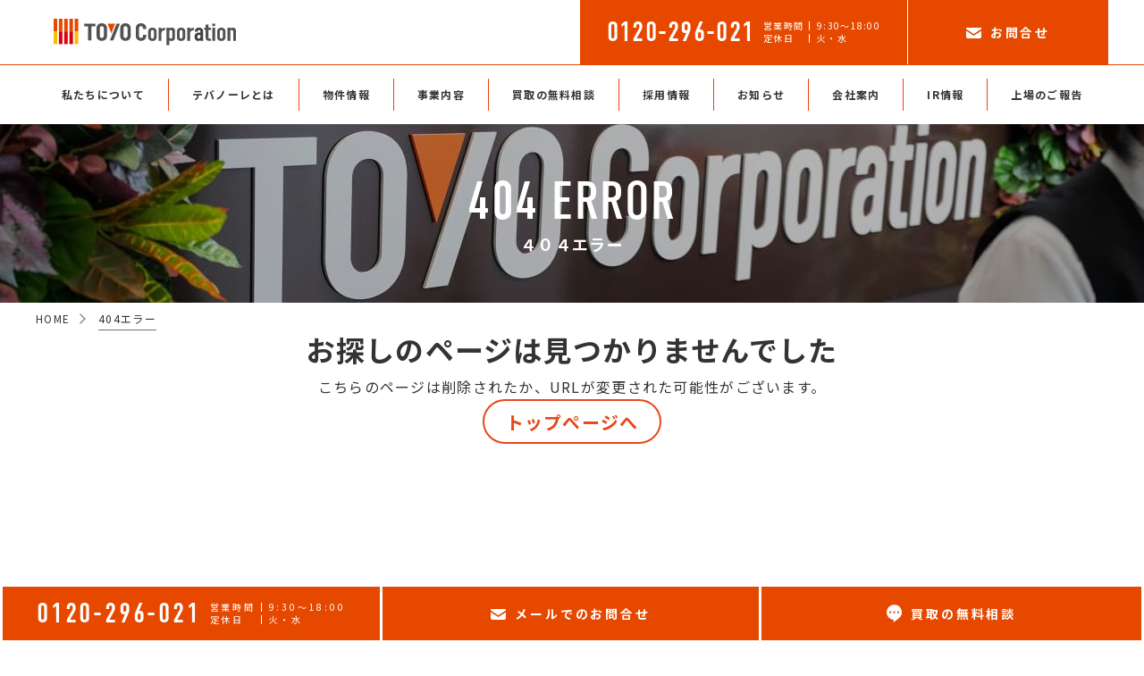

--- FILE ---
content_type: text/html
request_url: https://www.ty-corp.jp/404.html
body_size: 16147
content:
<!DOCTYPE html>
<!-- 制作：株式会社ザ・ハウス（https://thehouse-websystem.jp/）-->
<html lang="ja">

<head>
  <!-- Google Tag Manager -->
  <script>(function (w, d, s, l, i) {
      w[l] = w[l] || []; w[l].push({
        'gtm.start':
          new Date().getTime(), event: 'gtm.js'
      }); var f = d.getElementsByTagName(s)[0],
        j = d.createElement(s), dl = l != 'dataLayer' ? '&l=' + l : ''; j.async = true; j.src =
          'https://www.googletagmanager.com/gtm.js?id=' + i + dl; f.parentNode.insertBefore(j, f);
    })(window, document, 'script', 'dataLayer', 'GTM-5SPFN5GD');</script>
  <!-- End Google Tag Manager -->
  <!--<base href="https://wstest2021.xsrv.jp/ty-corp.jp/">-->
<base href="https://www.ty-corp.jp/">


  <meta charset="utf-8">
  <meta name="format-detection" content="telephone=no">
  <meta http-equiv="x-ua-compatible" content="ie=edge">
  <title>お探しのページが見つかりません｜東洋コーポレーション</title>
  <meta name="description" content="お探しのページは見つかりませんでした。こちらのページは削除されたか、URLが変更された可能性がございます。">
  <!-- OGP -->
  <meta property="og:title" content="お探しのページが見つかりません｜東洋コーポレーション">
  <meta property="og:url" content="https://www.ty-corp.jp/404.html">
  <meta property="og:description" content="お探しのページは見つかりませんでした。こちらのページは削除されたか、URLが変更された可能性がございます。">
  <meta property="og:image" content="https://www.ty-corp.jp/img/common/og-img.jpg">
  <meta property="og:type" content="article">
  <meta name="twitter:card" content="summary_large_image">

  <link rel="icon" href="./favicon.ico">
  <link rel="apple-touch-icon" sizes="180x180" href="./apple-touch-icon.png">
  <link rel="icon" type="image/png" sizes="192x192" href="./android-chrome-192x192.png">
  <link rel="icon" type="image/png" sizes="32x32" href="./favicon-32x32.png">
  <link rel="icon" type="image/png" sizes="16x16" href="./favicon-16x16.png">
  <meta name="msapplication-TileColor" content="#ffffff">
  <meta name="theme-color" content="#ffffff">

  <link rel="stylesheet" href="./css/reset.css">
  <link rel="stylesheet" href="./css/common.css">
  <link rel="stylesheet" href="./css/pc.css" media="(min-width: 768px)">
  <link rel="stylesheet" href="./css/sp.css" media="(max-width: 767px)">

  <!-- font-family: din-condensed, sans-serif; -->
  <link rel="stylesheet" href="https://use.typekit.net/gkr6tfr.css">

  <!-- font-family: 'Noto Sans JP', sans-serif; -->
  <link rel="preconnect" href="https://fonts.googleapis.com">
  <link rel="preconnect" href="https://fonts.gstatic.com" crossorigin>
  <link href="https://fonts.googleapis.com/css2?family=Noto+Sans+JP:wght@400;500;700&display=swap" rel="stylesheet">


  <script src="https://ajax.googleapis.com/ajax/libs/jquery/3.5.1/jquery.min.js"></script>

  <!-- ページトップ -->
<script src="./js/to_page_top.js"></script>

<!-- デバイス切り替え -->
<script src="./js/get_device.js"></script>

<!-- SPメニュー -->
<script src="./js/sp_menu.js"></script>

<!-- AC -->
<script src="./js/ac.js"></script>

<!-- scroll_link -->
<script src="./js/scroll_link.js"></script>

<!-- Google Tag Manager -->
<script>(function(w,d,s,l,i){w[l]=w[l]||[];w[l].push({'gtm.start':
new Date().getTime(),event:'gtm.js'});var f=d.getElementsByTagName(s)[0],
j=d.createElement(s),dl=l!='dataLayer'?'&l='+l:'';j.async=true;j.src=
'https://www.googletagmanager.com/gtm.js?id='+i+dl;f.parentNode.insertBefore(j,f);
})(window,document,'script','dataLayer','GTM-KJ8KS4W');</script>
<!-- End Google Tag Manager -->


</head>

<body id="page" class="not-found-page">
  <!-- Google Tag Manager (noscript) -->
  <noscript><iframe src="https://www.googletagmanager.com/ns.html?id=GTM-5SPFN5GD" height="0" width="0"
      style="display:none;visibility:hidden"></iframe></noscript>
  <!-- End Google Tag Manager (noscript) -->
  <!-- Google Tag Manager (noscript) -->
<noscript><iframe src="https://www.googletagmanager.com/ns.html?id=GTM-KJ8KS4W"
height="0" width="0" style="display:none;visibility:hidden"></iframe></noscript>
<!-- End Google Tag Manager (noscript) -->


  <div id="wrapper">
    <style>
  .header-menu li {
    font-size: 1.2rem;
    padding-right: 26px;
    padding-left: 26px;
  }
</style>

<header class="l-header">

  <div class="header-top">
    <div class="header-inner">
      <h1 class="logo">
        <a href="./"><img src="./img/common/logo-color.svg" alt="東洋コーポレーション"></a>
      </h1>
      <div class="header-right">
        <a class="header-tel" href="tel:0120296021">
          <div class="flex">
            <p class="font-eng">0120-296-021</p>
            <div class="txt-wrap">
              <dl>
                <dt>営業時間</dt>
                <dd>9:30～18:00</dd>
              </dl>
              <dl>
                <dt>定休日</dt>
                <dd>火・水</dd>
              </dl>
            </div>
          </div>
        </a>
        <a href="./contact/" class="header-contact">お問合せ</a>
      </div>
    </div>
  </div>


  <div class="hamburger-wrap sp-only">
    <div class="border-1"></div>
    <div class="border-2"></div>
    <div class="border-3"></div>
  </div>

  <nav>
    <div class="header-inner">
      <ul class="header-menu pc-only" ontouchstart>
        <li class="nav-about-us">
          <a href="./about-us/">私たちについて</a>

        </li>
        <li class="nav-property">
          <a href="https://tevanore.ty-corp.jp/">テバノーレとは</a>

        </li>
        <li class="nav-property">
          <a href="https://tevanore.ty-corp.jp/property/">物件情報</a>

        </li>
        <li class="nav-service nav-solution nav-renovation">
          事業内容
          <ul class="header-submenu">
            <li class="nav-service"><a href="./service/">不動産再生｜事業コンセプト</a></li>
            <li class="nav-solution"><a href="./service/solution.html">トータル・ソリューション部</a></li>
            <li class="nav-renovation"><a href="./service/renovation.html">デザイン・リノベーション施工部</a></li>
          </ul>
        </li>
        <li class="nav-consulting nav-sell">
          買取の無料相談
          <ul class="header-submenu">
            <li class="nav-consulting"><a href="./consulting/">買取の無料相談</a></li>
            <li class="nav-sell"><a href="./consulting/sell.html">事例紹介</a></li>
          </ul>
        </li>
        <li class="nav-recruit">
          <a href="./recruit/">採用情報</a>
        </li>
        <li class="nav-news"><a href="./news/">お知らせ</a></li>
        <li class="nav-company">
          会社案内
          <ul class="header-submenu nav-company nav-division nav-sdgs">
            <li class="nav-company"><a href="./company/">ご挨拶・会社概要・沿革・アクセス</a></li>
            <li class="nav-vision"><a href="./company/vision.html">ビジョン</a></li>
            <li class="nav-division"><a href="./company/division.html">事業部のご案内</a></li>
            <li class="nav-sdgs"><a href="./company/sdgs.html">SDGsの取り組み</a></li>
          </ul>
        </li>

        <li class=""><a href="./ir/">IR情報</a></li>
        <li class=""><a href="https://tevanore.ty-corp.jp/ipo">上場のご報告</a></li>
      </ul>
      <ul class="header-menu sp-only">
        <li><a href="./">トップ</a></li>

        <li class=""><a href="./about-us/">私たちについて</a></li>
        <!--li class="sp-sub-menu">
          <ul>
            <li><a href="./about-us/">東洋コーポレーションの強み</a></li>
          </ul>
        </li-->

        <li class="sp-ac-menu"><a href="./service/">事業内容</a></li>
        <li class="sp-sub-menu">
          <ul>
            <li><a href="./service/">不動産再生｜事業コンセプト</a></li>
            <li><a href="./service/solution.html">トータル・ソリューション部</a></li>
            <li><a href="./service/renovation.html">デザイン・リノベーション施工部</a></li>
          </ul>
        </li>

        <li class=""><a href="https://tevanore.ty-corp.jp/">テバノーレとは</a></li>
        <li class=""><a href="https://tevanore.ty-corp.jp/property/">物件情報</a></li>


        <li class="sp-ac-menu"><a href="./consulting/">買取の無料相談</a></li>
        <li class="sp-sub-menu">
          <ul>
            <li><a href="./consulting/">買取の無料相談</a></li>
            <li><a href="./consulting/sell.html">事例紹介</a></li>
          </ul>
        </li>

        <li class="sp-ac-menu"><a href="./company/">会社案内</a></li>
        <li class="sp-sub-menu">
          <ul>
            <li><a href="./company/">ご挨拶・会社概要・沿革・アクセス</a></li>
            <li><a href="./company/vision.html">ビジョン</a></li>
            <li><a href="./company/division.html">事業部のご案内</a></li>
            <li><a href="./company/sdgs.html">SDGsの取り組み</a></li>
          </ul>
        </li>

        <li class=""><a href="./ir/">IR情報</a></li>
        <li class=""><a href="https://tevanore.ty-corp.jp/ipo">上場のご報告</a></li>

        <li class=""><a href="./recruit/">採用情報</a></li>
        <!--li class="sp-sub-menu">
          <ul>
            <li><a href="">新卒採用</a></li>
            <li><a href="">中途採用</a></li>
            
          </ul>
        </li-->

        <li><a href="./online/">オンライン内見</a></li>
        <li><a href="./news/">お知らせ</a></li>
        <li><a href="./privacy.html">ポリシー</a></li>
        <li class="renovation-link">
          <a href="https://www.renovation.or.jp/" target="_blank" rel="noreferrer nofollow">
            <img src="./img/renovation-banner.svg" alt="リノベーション協議会のロゴ画像。当社はリノベーション協議会の会員です。">
          </a>
        </li>
      </ul>
    </div>
  </nav>

</header>


    <main class="l-main">
      <div class="mv-wrap">
        <div class="inner">
          <h2 class="mv-ttl">
            <span class="font-eng">404 error</span>
            ４０４エラー
          </h2>
        </div>
      </div>

      <div class="inner">
        <ul class="breadcrumb" itemscope itemtype="https://schema.org/BreadcrumbList">
          <li itemprop="itemListElement" itemscope itemtype="https://schema.org/ListItem">
            <a itemprop="item" href="./"><span itemprop="name">HOME</span></a>
            <meta itemprop="position" content="1">
          </li>
          <li itemprop="itemListElement" itemscope itemtype="https://schema.org/ListItem">
            <a itemprop="item" href="./company/"><span itemprop="name">404エラー</span></a>
            <meta itemprop="position" content="2">
          </li>

        </ul><!-- /.breadcrumb -->
      </div>
      <div class="inner">
        <section class="not-found-section">
          <h2>お探しのページは<br class="sp-only">見つかりませんでした</h2>
          <p>こちらのページは削除されたか、<br class="sp-only">URLが変更された可能性がございます。</p>
          <a href="./" class="btn top-btn">トップページへ</a>

        </section>
      </div><!-- /.inner -->

    </main>

    <footer class="l-footer">
  <div id="page-top">
    <a href="#" class="font-eng">page up</a>
  </div>



  <div class="footer-top">
    <div class="inner">
      <div class="footer-left pc-only">
        <ul class="footer-menu">
          <li>
            <a href="./about-us/">私たちについて</a>
            <!--ul class="footer-sub-menu">
              <li><a href="./about-us/">東洋コーポレーションの強み</a></li>
            </ul-->
          </li>

          <li>
            事業内容
            <ul class="footer-sub-menu">
              <li><a href="./service/">不動産再生｜事業コンセプト</a></li>
              <li><a href="./service/solution.html">トータル・ソリューション部</a></li>
              <li><a href="./service/renovation.html">デザイン・リノベーション施工部</a></li>
            </ul>
          </li>
          <li>
            <a href="https://tevanore.ty-corp.jp/">テバノーレとは</a>
          </li>
          <li>
            <a href="https://tevanore.ty-corp.jp/property/">物件情報</a>
          </li>
        </ul>
      </div>
      <div class="footer-mid pc-only">
        <ul class="footer-menu">

          <li>
            買取の無料相談
            <ul class="footer-sub-menu">
              <li><a href="./consulting/">買取の無料相談</a></li>
              <li><a href="./consulting/sell.html">事例紹介</a></li>
            </ul>
          </li>

          <li>
            会社案内
            <ul class="footer-sub-menu">
              <li><a href="./company/">ご挨拶・会社概要・沿革・アクセス</a></li>
              <li><a href="./company/vision.html">ビジョン</a></li>
              <li><a href="./company/division.html">事業部のご案内</a></li>
              <li><a href="./company/sdgs.html">SDGsの取り組み</a></li>
            </ul>
          </li>
          <li>
            <a href="./recruit/">採用情報</a>
            <!--ul class="footer-sub-menu">
              <li><a href="./recruit/">新卒採用</a></li>
              <li><a href="./recruit/">中途採用</a></li>

            </ul-->
          </li>
          <li><a href="./online/">オンライン内見</a></li>

        </ul>
      </div>
      <div class="footer-right pc-only">
        <ul class="footer-menu">

          <li><a href="./news/">お知らせ</a></li>
          <li><a href="./privacy.html">ポリシー</a></li>
          <li><a href="./ir/">IR情報</a></li>
          <li class="renovation-link">
            <a href="https://www.renovation.or.jp/" target="_blank" rel="noreferrer nofollow">
              <img src="./img/renovation-banner.svg" alt="リノベーション協議会のロゴ画像。当社はリノベーション協議会の会員です。">
            </a>
          </li>
          <li class="ipo-link">
            <a href="https://tevanore.ty-corp.jp/ipo/" class="f-bnr-market"><img src="./img/f-banner-market-202601.jpg"
                alt="JPX TOKYO PRO MARKET"></a>
          </li>
        </ul>
      </div>
      <div class="company-wrap">
        <p class="top-txt">付加価値創造カンパニー</p>
        <img src="./img/common/logo.svg" alt="東洋コーポレーション">
        <div class="about-wrap">
          <p class="ttl">本社</p>
          <p class="address">〒276-0040 <br>千葉県八千代市緑が丘西2-12-1</p>
          <p class="tel">TEL <a href="tel:0474581121">047-458-1121</a> / FAX 047-458-6121</p>
          <p class="ttl last">東京営業所</p>
          <p class="address">〒175-0082<br>東京都板橋区高島平7-14-21-102</p>
          <p class="tel">TEL <a href="tel:0474581121">03-6261-2112</a> / FAX 03-6261-6364</p>
        </div>
        <small>Copyright (C) TOYO Corporation. All rights reserved.</small>
      </div>
    </div>
  </div>





  <div class="fixed-menu">
    <a class="footer-tel fixed-btn" href="tel:0120296021">
      <div class="flex">
        <p class="font-eng">0120-296-021</p>
        <div class="txt-wrap">
          <dl>
            <dt>営業時間</dt>
            <dd>9:30～18:00</dd>
          </dl>
          <dl>
            <dt>定休日</dt>
            <dd>火・水</dd>
          </dl>
        </div>
      </div>
    </a>
    <a href="./contact/" class="footer-contact fixed-btn"><span class="pc-only">メールでのお問合せ</span></a>
    <a href="./consulting/" class="footer-consulting fixed-btn"><span class="pc-only">買取の無料相談</span></a>
  </div>
</footer>

  </div><!-- /#wrapper -->


</body>

</html>

--- FILE ---
content_type: text/css
request_url: https://www.ty-corp.jp/css/reset.css
body_size: 1295
content:
@charset "utf-8";

/**************************************************/
/*                                                */
/*                標準リセットCSS                 */
/*                                                */
/**************************************************/

html, body, div, span, object, iframe,
h1, h2, h3, h4, h5, h6, p, blockquote, pre,
abbr, address, cite, code,
del, dfn, em, img, ins, kbd, q, samp,
small, strong, sub, sup, var,
b, i,
dl, dt, dd, ol, ul, li,
fieldset, form, label, legend,
table, caption, tbody, tfoot, thead, tr, th, td,
article, aside, canvas, details, figcaption, figure, 
footer, header, hgroup, menu, nav, section, summary,
time, mark, audio, video {
  background: transparent;
  border: 0;
  font-size: 100%;
  font-weight: normal;
  margin: 0;
  outline: 0;
  padding: 0;
  vertical-align: baseline;
}

body {
  line-height: 1;
}

nav ul {
  list-style: none;
}

blockquote,
q {
  quotes: none;
}

  blockquote:before,
  blockquote:after,
  q:before,
  q:after {
    content: '';
    content: none;
  }

a {
  background: transparent;
  font-size: 100%;
  margin: 0;
  padding: 0;
  vertical-align: baseline;
}

del {
  text-decoration: line-through;
}

table {
  border-collapse: collapse;
  border-spacing: 0;
}

input,
select {
  vertical-align: middle;
}

*, *:before,
*:after {
  box-sizing: border-box;
}


--- FILE ---
content_type: text/css
request_url: https://www.ty-corp.jp/css/common.css
body_size: 55205
content:
@charset "utf-8";

/**************************************************/
/*                                                */
/*                  ベーススタイル　              */
/*                                                */
/**************************************************/

html {
  font-size: 62.5%;
  height: 100%;
  width: 100%;
  height: -webkit-fill-available; /*iOSで１００vhを実装するため*/
}

body {
  color: #333;
  font-size: 1.6em;
  font-family: "Noto Sans JP", "ヒラギノ角ゴ Pro", "HiraKakuPro",
    "游ゴシック Medium", "Yu Gothic Medium", "游ゴシック体", YuGothic,
    sans-serif;
  letter-spacing: 0.08em;
  min-height: 100vh; /*iOSで１００vhを実装するため*/
  /* mobile viewport bug fix */
  min-height: -webkit-fill-available; /*iOSで１００vhを実装するため*/
  -webkit-text-size-adjust: 100%;
}

input,
select,
textarea {
  font-family: "Noto Sans JP", "ヒラギノ角ゴ Pro W3", "HiraKakuPro-W3",
    "游ゴシック Medium", "Yu Gothic Medium", "游ゴシック体", YuGothic,
    sans-serif;
}

img {
  height: auto;
  max-width: 100%;
}

a {
  color: #333;
  text-decoration: none;
  transition: 0.3s linear;
}

ul {
  list-style: none;
}

sup {
  vertical-align: text-top;
  font-size: small;
}
/* Slickスライダーでピンチインを有効にする */
.detail-page .slick-slider {
  -ms-touch-action: auto;
  touch-action: auto;
}

/**************************************************/
/*                                                */
/*                  ユーティリティ                */
/*                                                */
/**************************************************/

.cf::before,
.cf::after {
  clear: both;
  content: "";
  display: block;
}

.fl {
  float: left;
}

.fr {
  float: right;
}

.left {
  text-align: left;
}

.center {
  text-align: center;
}

.right {
  text-align: right;
}

.bold {
  font-weight: bold;
}

.flex {
  display: flex;
}

.font-eng {
  font-family: din-condensed, sans-serif;
}

.font-mincho {
  font-family: "Noto Serif JP", serif;
}

/**************************************************/
/*                                                */
/*            　 レイアウト（骨組み）　　         */
/*                                                */
/**************************************************/

#wrapper {
  box-sizing: border-box;
  display: flex;
  flex-direction: column;
  min-height: 100vh;
  overflow: hidden;
}

.l-main {
  display: block; /* IE対策 */
}

/* ================================================
 * ヘッダー
 * ================================================*/
.header-top {
  background-color: #e64800;
}

.header-top .header-right .header-contact {
  font-weight: 700;
  letter-spacing: 0.2em;
}

.fixed-menu .footer-contact::before,
.header-top .header-right .header-contact::before {
  content: "";
  display: inline-block;
  background-image: url("../img/common/icon-mail.svg");
  background-position: center;
  background-repeat: no-repeat;
  background-size: contain;
}

/* ================================================
 * フッター
 * ================================================*/

.l-footer {
  margin-top: auto;
  position: relative;
}

.footer-top {
  background-color: #e64800;
  color: #fff;
}

.footer-top .inner {
  position: relative;
  display: flex;
}

.footer-menu li a,
.footer-menu li {
  color: #ffe7dc;
  font-weight: 700;
  white-space: nowrap;
}

.footer-menu .footer-sub-menu li a {
  color: #ffcdb7;
  font-weight: 400;
}

.footer-menu .footer-sub-menu li a:hover,
.footer-menu li a:hover {
  color: #fff;
}

.footer-top .company-wrap {
  background-color: #fff;
  color: #333;
}

.footer-top .company-wrap .top-txt {
  color: #e6481b;
  font-weight: 700;
}

.footer-top .company-wrap .ttl {
  font-weight: 500;
}

.footer-top .company-wrap .address,
.footer-top .company-wrap .tel {
  line-height: 1.5;
}

.footer-top small {
  color: #aaaaaa;
  font-size: 1rem;
  display: block;
}

/*fixed-menu*/
.fixed-menu {
  position: fixed;
  border: solid 3px #fff;
  z-index: 999;
  bottom: 0;
  left: 0;
  display: flex;
}

.fixed-menu .fixed-btn {
  background-color: #e64800;
  color: #fff;
  text-align: center;
  display: flex;
  justify-content: center;
  align-items: center;
  font-weight: 700;
  letter-spacing: 0.2em;
}

.fixed-menu .fixed-btn span {
  font-weight: 700;
}

.fixed-menu .fixed-btn:not(:last-of-type) {
  border-right: solid 3px #fff;
}

.fixed-menu .fixed-btn:hover {
  background-color: #ff6134;
}

.footer-consulting::before {
  content: "";
  display: inline-block;
  background-image: url(../img/common/icon-comment.svg);
  background-position: center;
  background-repeat: no-repeat;
  background-size: contain;
}

/*-- ページトップ --*/
#page-top {
  position: fixed;
  z-index: 1000;
}

#page-top a {
  width: 100%;
  height: 100%;
  background-color: #dc000c;
  transition: 0.3s ease-out;
  position: relative;
  color: #fff;
  display: flex;
  justify-content: center;
  align-items: center;
  text-transform: uppercase;
}

#page-top a:hover {
  background-color: #e6481b;
}

#page-top a::before {
  content: "";
  display: inline-block;
  width: 14px;
  height: 14px;
  border-top: 2px solid #fff;
  border-left: 2px solid #fff;
  transform: rotate(45deg);
  position: absolute;
  top: calc(35% - 10px / 2);
  left: calc(50% - 16px / 2);
  transition: all 0.3s;
}

#page-top a:hover::before {
  transform: rotate(45deg) translate(-4px, -4px);
}

/**************************************************/
/*                                                */
/*             　モジュール（パーツ）　　         */
/*                                                */
/**************************************************/

/* ================================================
 * ページネーション
 * ================================================*/
.pager {
  display: flex;
  list-style: none;
  justify-content: center;
}

.pager a {
  display: block;
  height: 50px;
  width: 50px;
  border-radius: 50vh;
  border: 2px solid #e6481b;
  color: #e6481b;
  text-align: center;
  text-decoration: none;
  position: relative;
}

.pager .current a,
.pager a:hover {
  background-color: #e6481b;
  color: #fff;
  opacity: 1;
}

.pager .next a::before,
.pager .prev a::before {
  content: "";
  display: inline-block;
  width: 10px;
  height: 10px;
  border-bottom: 2px solid #e6481b;
  border-right: 2px solid #e6481b;
  position: absolute;
  top: 18px;
}

.pager .prev a::before {
  transform: rotate(135deg);
  left: 20px;
}

.pager .next a::before {
  transform: rotate(-45deg);
  right: 20px;
}

.pager .next:hover a::before,
.pager .prev:hover a::before {
  border-bottom: 2px solid #fff;
  border-right: 2px solid #fff;
}

/* ================================================
 * パンクズリスト
 * ================================================*/
.breadcrumb {
  display: flex;
  padding-top: 8px;
}

.breadcrumb li {
  position: relative;
  margin-right: 16px;
  padding-right: 16px;
}

.breadcrumb li:not(:last-of-type) :after {
  content: "";
  width: 8px;
  height: 8px;
  position: absolute;
  border-bottom: solid 1px #888;
  border-right: solid 1px #888;
  transform: rotate(-45deg);
  top: 6px;
  right: 0;
  box-sizing: border-box;
}

.breadcrumb li span {
  padding-bottom: 4px;
  font-size: 1.2rem;
}

.breadcrumb li:last-of-type span {
  border-bottom: solid 1px #707070;
}

/* ================================================
 * slider
 * ================================================*/
.l-main .slick-prev,
.l-main .slick-next {
  background-color: transparent;
  border: solid 2px #e6481b;
  transition: all 0.3s ease-in-out;
}

.l-main .slick-prev:hover,
.l-main .slick-next:hover {
  background-color: #e6481b;
}

.l-main .slick-prev:before,
.l-main .slick-next:before {
  content: "";
  display: inline-block;
  width: 12px;
  height: 12px;
  border-bottom: solid 2px #e6481b;
  border-left: solid 2px #e6481b;
  opacity: 1;
  top: 50%;
  left: 50%;
  transform-origin: center;
  transition: all 0.3s ease-in-out;
}

.l-main .slick-prev:hover:before,
.l-main .slick-next:hover:before {
  border-bottom: solid 2px #fff;
  border-left: solid 2px #fff;
}

.l-main .slick-prev:before {
  transform: translate(-35%, -50%) rotate(45deg);
}

.l-main .slick-next:before {
  transform: translate(-65%, -50%) rotate(-135deg);
}

/**************************************************/
/*                                                */
/*             　　共通の装飾　　　        　　　　 */
/*                                                */
/**************************************************/
/*hoverでズーム*/
.scale {
  overflow: hidden;
}

a .scale img {
  transition: all 0.3s ease-in-out;
}

a:hover .scale img {
  transform: scale(1.15);
}

/*object-fit*/
.fit-img img {
  width: 100%;
  height: 100%;
  object-fit: cover;
  font-family: "object-fit: cover;";
}

/*section-ttl*/
.section-ttl .font-eng {
  text-transform: uppercase;
  display: block;
  text-align: center;
  color: #e64800;
}

.section-ttl .top-txt,
.section-ttl .sub-txt {
  font-weight: 700;
  text-align: center;
  display: block;
}

/*propertyのcategory-list*/
.category-list {
  position: absolute;
}

.type-2,
.type-1 {
  border: solid 4px #e6481b;
  background-color: #fff;
  color: #e6481b;
  font-weight: 700;
  font-size: 1.4rem;
  display: inline-block;
  width: fit-content;
  width: -moz-fit-content;
}

.type-2 {
  background-color: #e6481b;
  color: #fff;
}

/*propertyのtag-list*/
.tag-list {
  display: flex;
  flex-wrap: wrap;
  color: #e6481b;
  line-height: 1.4;
}

.tag-list li {
  font-weight: 700;
}

/*btn*/
.btn {
  display: flex;
  justify-content: center;
  align-items: center;
  border-radius: 50vh;
  border: solid 2px #e6481b;
  color: #e6481b;
  width: fit-content;
  width: -mox-fit-content;
  margin: 0 auto;
  text-transform: uppercase;
}

.btn:hover {
  background-color: #e6481b;
  color: #fff;
}

/*arrow-btn*/
.btn.arrow-btn {
  width: 50px;
  height: 50px;
  position: relative;
}

.btn.arrow-btn::after {
  content: "";
  display: inline-block;
  width: 12px;
  height: 12px;
  border-right: solid 2px #e6481b;
  border-bottom: solid 2px #e6481b;
  transform: rotate(-45deg) translate(-20%, -80%);
  position: absolute;
  top: 50%;
  left: 50%;
  transition: all 0.3s;
}

.btn.arrow-btn:hover::after {
  border-right: solid 2px #fff;
  border-bottom: solid 2px #fff;
}

/*下層MV*/
#page .mv-wrap {
  background-position: center;
  background-size: cover;
  background-repeat: no-repeat;
  display: flex;
  justify-content: center;
  align-items: center;
}

#page .mv-wrap .mv-ttl {
  font-weight: 700;
  color: #fff;
  text-align: center;
}

#page .mv-wrap .mv-ttl .font-eng {
  text-transform: uppercase;
  display: block;
}

/*下層top-wrap*/
.sdgs-page .top-wrap,
.online-page .top-wrap,
.consulting-page .top-wrap,
.service-page .top-wrap,
.vision-page .top-wrap,
.about-us-page .top-wrap,
.recruit-page .top-wrap {
  background-color: #f8f8f8;
}

.sdgs-page .top-txt,
.online-page .top-txt,
.consulting-page .top-txt,
.service-page .top-txt,
.vision-page .top-txt,
.about-us-page .top-txt,
.recruit-page .top-txt {
  color: #e6481b;
  font-weight: 700;
}
/**************************************************/
/*                                                */
/*             　　　ページ　　　        　　　　 */
/*                                                */
/**************************************************/
/* ================================================
 * トップ
 * ================================================*/
/*mv*/

#top .mv-wrap {
  background-image: url("../img/mv.jpg");
  background-position: center;
  background-repeat: no-repeat;
  background-size: cover;
  width: 100vw;
  position: relative;
  z-index: 1000;
}
#top .mv-wrap video {
  position: absolute;
  top: 0;
  left: 0;
  width: 100%;
  height: 100%;
  object-fit: cover;
  font-family: "object-fit: cover;";
}

#top .mv-wrap .inner {
  position: relative;
}

#top .mv-wrap .top-txt-wrap {
  color: #fff;
}

#top .mv-wrap .top-txt-wrap .font-eng {
  /*color: #E64800;*/
  color: #dc000c;
}

#top .mv-wrap .main-txt {
  font-weight: 700;
  line-height: 1.4;
  letter-spacing: 0.08em;
}

#top .mv-wrap .sub-txt {
  line-height: 1.8;
  font-weight: 700;
  letter-spacing: 0.08em;
}

#top .top-news-wrap {
  position: absolute;
  bottom: 0;
  background-color: #fff;
}

#top .top-news-wrap dt {
  color: #e6481b;
}

#top .top-news-wrap dd {
  line-height: 1.4;
  font-weight: 700;
}

#top .mv-wrap .scroll {
  color: #fff;
  transform: rotate(90deg);
  text-transform: uppercase;
  position: absolute;
  z-index: 100;
}

#top .mv-wrap .scroll::after {
  content: "";
  display: inline-block;
  position: absolute;
  height: 2px;
  background: #fff;
  animation: pathmove 1.4s ease-in-out infinite;
}

/*recommend-section*/
.recommend-section {
  background-color: #fce9d9;
}

.recommend-section .section-ttl {
  color: #fff;
}

.recommend-section .section-ttl .sub-txt,
.recommend-section .section-ttl .top-txt,
.recommend-section .section-ttl .font-eng {
  text-align: left;
}

.recommend-section .section-ttl .top-txt {
  color: #e6481b;
  display: block;
}

.recommend-section .section-ttl .font-eng {
  color: #fff;
}

.recommend-section .section-ttl .sub-txt {
  color: #333;
}

.recommend-slider li {
  position: relative;
}

.recommend-slider li .ttl {
  font-weight: 700;
  line-height: 1.4;
  display: -webkit-box;
  overflow: hidden;
  -webkit-box-orient: vertical;
}

.recommend-slider li .concept {
  line-height: 1.4;
  display: -webkit-box;
  overflow: hidden;
  -webkit-box-orient: vertical;
}

/*property-section*/
.property-list {
  display: flex;
  flex-wrap: wrap;
}

.property-list li {
  position: relative;
}

.property-list .ttl {
  font-weight: 700;
  line-height: 1.4;
}

/*online-section*/
.online-section .inner {
  position: relative;
}

.online-section .inner::before {
  content: "";
  background-color: #dc000c;
  position: absolute;
  width: 100vw;
  height: 100%;
  top: 40px;
  left: 40px;
  z-index: -1;
}

.online-section .sub-txt {
  line-height: 1.7;
}

/*news-section*/
.news-section a:hover {
  opacity: 0.7;
}

.news-section dl {
  display: flex;
  background-color: #f8f8f8;
}

.news-section .date {
  color: #e6481b;
}

.news-section .date::before {
  content: "";
  display: inline-block;
  background-color: #e6481b;
}

.news-section dd {
  line-height: 1.4;
  font-weight: 700;
}

/*service-section*/
.service-section {
  position: relative;
}

.service-section::before {
  content: "";
  display: inline-block;
  position: absolute;
  background-image: url("../img/service-img.jpg");
  background-position: top;
  background-size: cover;
  background-repeat: no-repeat;
  z-index: -1;
}

.service-section .top-txt {
  text-align: center;
  font-weight: 700;
  line-height: 1.4;
}

.service-section .sub-txt {
  line-height: 1.7;
}

.service-section .service-flex li {
  display: flex;
  flex-direction: column;
  align-items: center;
  position: relative;
  color: #fff;
}

.service-section .service-flex li:first-of-type {
  background-color: #e64800;
}

.service-section .service-flex li:last-of-type {
  background-color: #dc000c;
}

.service-section .service-ttl .txt {
  font-weight: 700;
}

.service-section .service-ttl .font-eng {
  position: absolute;
  left: 50%;

  transform: translateX(-50%);
  opacity: 0.15;
}

.service-section .service-flex li p {
  line-height: 1.7;
}

.service-section .service-flex .renovation-page-btn,
.service-section .service-flex .solution-page-btn {
  border-color: #fff;
  color: #fff;
}

.service-section .service-flex .renovation-page-btn:hover,
.service-section .service-flex .solution-page-btn:hover {
  background-color: #fff;
  color: #e64800;
}

.service-section .consulting-wrap {
  position: relative;
  background-color: #f8f8f8;
}

.service-section a:hover .consulting-wrap .btn {
  background-color: #e6481b;
}

.service-section a:hover .consulting-wrap .btn.arrow-btn::after {
  border-bottom: solid 2px #fff;
  border-right: solid 2px #fff;
}

.service-section .consulting-ttl {
  font-weight: 700;
}

.service-section .consulting-wrap p {
  line-height: 1.7;
}

/*recruit-section*/
.recruit-section .recruit-list {
  display: flex;
}

.recruit-section .recruit-list li {
  position: relative;
}

.recruit-section .recruit-list li .img-wrap {
  position: absolute;
  top: 0;
  left: 0;
  overflow: hidden;
  z-index: -1;
}

.recruit-section .recruit-list li > a {
  display: flex;
  justify-content: center;
  align-items: center;
  background-position: center;
  background-size: cover;
  background-repeat: no-repeat;
  overflow: hidden;
  position: relative;
  width: 100%;
  height: 100%;
  transition: all 0.3s;
}

.recruit-section .recruit-list li .btn {
  position: absolute;
  border: solid 2px #fff;
  top: 50%;
  transform: translateY(-50%);
}

.recruit-section .recruit-list li a:hover .btn {
  background-color: #e6481b;
  border-color: #e6481b;
}

.recruit-section .recruit-list li .btn::after {
  border-bottom: solid 2px #fff;
  border-right: solid 2px #fff;
}

.recruit-section .recruit-ttl {
  font-weight: 700;
  letter-spacing: 0.2em;
  color: #fff;
}

/* ================================================
 * 私たちについて
 * ================================================*/

.about-us-page .mv-wrap {
  background-image: url("../img/about-us-mv.jpg");
}

.about-us-page .about-us-section {
  line-height: 1.75;
}

.consulting-page .about-us-ttl span,
.consulting-page .about-us-ttl,
.service-page .about-us-ttl span,
.service-page .about-us-ttl,
.vision-page .about-us-ttl span,
.about-us-page .about-us-ttl span,
.vision-page .about-us-ttl,
.about-us-page .about-us-ttl {
  text-align: center;
  font-weight: 700;
  line-height: 1;
}

.consulting-page .about-us-ttl > span,
.service-page .about-us-ttl > span,
.vision-page .about-us-ttl > span,
.about-us-page .about-us-ttl > span {
  display: block;
}

.consulting-page .about-us-ttl .font-eng,
.service-page .about-us-ttl .font-eng,
.vision-page .about-us-ttl .font-eng,
.about-us-page .about-us-ttl .font-eng {
  color: #e6481b;
  font-weight: 400;
}

.about-us-page .advantage-item {
  background-color: #fff7f3;
  box-shadow: 50px 50px 0 0 #e6481b;
  z-index: 1;
}

.about-us-page .advantage-item .txt-wrap {
  position: relative;
}

.about-us-page .advantage-item .number {
  color: #f8dbce;
  position: absolute;
  top: 0;
  left: 0;
  line-height: 1;
  z-index: -1;
}

.about-us-page .advantage-ttl {
  font-weight: 700;
  letter-spacing: 0.1em;
  line-height: 1;
}

.about-us-page .advantage-ttl span {
  color: #e6481b;
  font-weight: 700;
}

.about-us-page .advantage-item:nth-of-type(3n) .advantage-ttl span {
  display: block;
  text-align: right;
  margin-top: 10px;
}

/* ================================================
 * 事業内容
 * ================================================*/
.service-page .mv-wrap {
  background-image: url("../img/service-mv.jpg");
}

.service-page .top-sub-txt {
  line-height: 1.75;
}

.service-page .service-ttl {
  line-height: 1.3;
}

.service-page .service-txt {
  line-height: 1.75;
}

.service-page .company-item .img-wrap,
.service-page .company-item {
  position: relative;
}

.service-page .service-idea-ttl {
  color: #e6481b;
  font-weight: 700;
}

.service-page .company-item .number {
  color: #f8dbce;
  position: absolute;
}

.service-page .company-item p {
  line-height: 1.75;
}

.service-page .company-item p:not(:first-of-type) {
  margin-top: 28px;
}

.service-page .img-wrap .img-txt {
  position: absolute;
  top: 4px;
  right: 10px;
  text-transform: capitalize;
  font-size: 2rem;
  color: #fff;
}

.service-page .img-wrap .img-txt.after-txt {
  color: #ffcdb7;
}

.service-page .company-item.item-03 .img-column {
  position: relative;
  height: fit-content;
  height: -moz-fit-content;
}

.service-page .company-item.item-03 .caution-txt {
  position: absolute;
  bottom: -24px;
  left: 0;
  font-size: 1.2rem;
}

/* ================================================
 * トータル・ソリューション部（リノベーション部と共通）
 * ================================================*/
.solution-page .mv-wrap {
  background-image: url("../img/solution-mv.jpg");
}

.solution-page .top-sub-txt span {
  font-weight: 700;
}
.solution-page .solution-ttl {
  font-weight: 700;
  border-top: solid 2px #e6481b;
  letter-spacing: 0.1em;
}

.solution-page .solution-ttl .impact {
  font-weight: 700;
  color: #e6481b;
}

.solution-page .solution-ttl .font-eng {
  color: #e6481b;
}

.solution-page .solution-txt {
  line-height: 1.75;
}

.solution-page .img-flex .logo-wrap {
  background-color: #fffde8;
  display: flex;
  justify-content: center;
  align-items: center;
}

.solution-page .solution-sub-ttl {
  color: #e6481b;
  font-weight: 700;
}

.solution-page .thumbnail {
  text-align: center;
  font-size: 1.4rem;
}

/* ================================================
 * リノベーション部
 * ================================================*/
.renovation-page .mv-wrap {
  background-image: url("../img/renovation-mv.jpg");
}

.renovation-page .instagram-wrap .entry-insta-link::before {
  display: none;
}

.renovation-page .instagram-wrap .entry-txt {
  line-height: 1.75;
  font-size: 1.6rem;
}

.renovation-page .renovation-flex .solution-txt:first-of-type {
  margin-top: 0;
}
/* ================================================
 * 物件情報
 * ================================================*/
.property-page .mv-wrap {
  background-image: url("../img/property-mv.jpg");
}

.property-page .detail-wrap {
  margin-top: 12px;
}

/*search-section*/
.property-page .search-section .inner {
  background-color: #f8f8f8;
}

.property-page .type-list {
  display: flex;
}

.property-page .type-list label {
  border: solid 2px #e6481b;
  display: flex;
  justify-content: center;
  align-items: center;
  color: #e6481b;
  font-weight: 700;
  cursor: pointer;
  transition: all 0.3s;
}

.property-page input:hover + label,
.property-page input:checked + label {
  background-color: #e6481b;
  color: #fff;
}

.property-page input {
  display: none;
}

.property-page .counter {
  text-align: right;
  margin-bottom: 14px;
  font-size: 1.5rem;
}

/* ================================================
 * 物件情報詳細
 * ================================================*/

.detail-page .top-flex {
  justify-content: space-between;
}

.detail-page .category-list {
  position: relative;
}

.detail-page .ttl {
  font-weight: 700;
  line-height: 1.4;
}

.detail-page .property-slider li {
  position: relative;
}

.detail-page .property-slider li img {
  object-fit: contain;
  font-family: "object-fit: contain;";
}

.detail-page .property-slider li .slider-caption {
  line-height: 1.5;
  position: absolute;
  text-align: center;
  bottom: -20px;
  transform: translateY(100%);
  left: 0;
  width: 100%;
}

.detail-page .slick-slider .slick-list {
  padding-bottom: 40px;
}

.detail-page .main-info {
  background-color: #f8f8f8;
}

.detail-page .main-info-list {
  display: flex;
}

.detail-page .main-info dl {
  display: flex;
  align-items: center;
}

.detail-page .main-info dt {
  background-color: #e6481b;
  color: #fff;
  display: flex;
  justify-content: center;
  align-items: center;
  flex: 0 0 auto;
}

.detail-page .main-info dd {
  line-height: 1.75;
}

.detail-page .top-txt {
  line-height: 1.7;
}

.detail-page .contact-btn {
  border-color: #dc000c;
  background-color: #dc000c;
  color: #fff;
  font-weight: 700;
}

.detail-page .contact-btn:hover {
  opacity: 0.7;
}

.property-page .detail-wrap dl,
.detail-page .detail-wrap dl {
  line-height: 28px;
  border-bottom: dashed 1px #aaaaaa;
  display: flex;
}

.property-page .detail-wrap dt,
.detail-page .detail-wrap dt {
  color: #e6481b;
  flex: 0 0 auto;
}

.detail-page .detail-wrap .detail-type {
  display: inline-block;
  padding: 0 8px;
}

.detail-page .detail-wrap .type-a {
  background-color: #f1f1f1;
}

.detail-page .detail-wrap .type-b {
  background-color: #ffe7dc;
  color: #e6481b;
}

.detail-page .maps-outer {
  position: relative;
}

.detail-page .maps-outer iframe {
  position: absolute;
  width: 100%;
  height: 100%;
  top: 0;
  left: 0;
}

.detail-page .property-subttl,
.detail-page .property-ttl {
  font-weight: 700;
}

.detail-page .property-ttl {
  border-top: solid 3px #333;
}

.detail-page .property-subttl {
  border-bottom: solid 1px #333;
}

.detail-page .facility-wrap dd {
  background-color: #f3f3f3;
  width: 100%;
  padding: 10px;
  display: flex;
  flex-wrap: wrap;
}

.detail-page .others-wrap {
  border: solid 1px #aaaaaa;
}

.detail-page .detail-wrap.others-wrap dl {
  border: none;
  padding: 0;
  margin: 0;
}

.detail-page .btn-wrap .btn,
.detail-page .btn-wrap .contact-btn {
  margin: 0;
}

.detail-page .back-btn {
  font-weight: 700;
}

/* ================================================
 * 新着物件一覧
 * ================================================*/
.new-property-page.property-page .mv-wrap {
  background-image: url("../img/property-new-mv.jpg");
}

.new-property-page .new-property-wrap {
  background-color: #fce9d9;
}

.new-property-page .search-section .inner {
  background-color: #fff;
}

.new-property-page .property-list > li {
  background-color: #fff;
  position: relative;
}

.new-property-page .property-list > li::after {
  content: "";
  display: inline-block;
  background-image: url("../img/new-property-icon.svg");
  background-position: center;
  background-repeat: no-repeat;
  background-size: contain;
  width: 60px;
  height: 80px;
  position: absolute;
  top: 13px;
  right: 10px;
}

/* ================================================
 * 新着物件詳細
 * ================================================*/
.new-property-page.detail-page .property-section {
  background-color: #fce9d9;
}

.new-property-page.detail-page .icon-flex .img-wrap {
  margin-right: 17px;
}

.new-property-page.detail-page .icon-flex .txt-wrap {
  width: 100%;
}

.new-property-page.detail-page .ttl {
  color: #e6481b;
}

.new-property-page .top-txt-flex .img-wrap {
  position: relative;
}

.new-property-page .top-txt-flex .img-wrap .top-txt-flex-caption {
  position: absolute;
  left: 0;
  bottom: -10px;
  transform: translateY(100%);
  width: 100%;
  line-height: 1.5;
}

.new-property-page .floor-plan-wrap img {
  object-fit: contain;
  font-family: "object-fit: contain;";
}

.new-property-page .floor-plan-caption {
  line-height: 1.5;
}

.new-property-page .white-column {
  background-color: #fff;
}

/* ================================================
 * オンライン内見
 * ================================================*/
.online-page .mv-wrap {
  background-image: url("../img/online-mv.jpg");
}

.online-page .top-wrap {
  line-height: 1.75;
}

.online-page .flow-list {
  display: flex;
}

.online-page .flow-list li {
  position: relative;
}

.online-page .flow-list li:not(:last-of-type)::after {
  content: "";
  display: inline-block;
  width: 20px;
  height: 20px;
  border-right: solid 2px #e6481b;
  border-bottom: solid 2px #e6481b;
  position: absolute;
}

.online-page .flow-list .number {
  background-color: #e6481b;
  color: #fff;
  display: flex;
  align-items: center;
  justify-content: center;
  border-radius: 50vh;
  position: absolute;
  left: 50%;
  transform: translateX(-50%);
}

.online-page .flow-list .img-wrap {
  border: solid 1px #e6481b;
}

.online-page .flow-list .ttl {
  color: #e6481b;
  font-weight: 500;
  text-align: center;
}

.online-page .flow-list .txt {
  line-height: 1.6;
}

.online-page .flow-list .txt a {
  text-decoration: underline;
  color: #e6481b;
}

.online-page .property-btn {
  border-color: #dc000c;
  background-color: #dc000c;
  color: #fff;
  font-weight: 700;
}

.online-page .property-btn:hover {
  background-color: #e6481b;
  border-color: #e6481b;
}

.online-page .balloon-flex .txt-wrap {
  line-height: 1.75;
}

.online-page .balloon-flex .txt-wrap .img-wrap {
  box-shadow: 0px 3px 6px #00000029;
  background-color: #fff;
  flex: 0 0 auto;
  display: flex;
}

.online-page .last-note {
  border: solid 1px #e6481b;
  position: relative;
  line-height: 1.75;
}

.online-page .last-note .txt span,
.online-page .last-note .txt {
  font-weight: 700;
}

.online-page .last-note span {
  color: #e6481b;
}

.online-page .last-note .img-wrap {
  position: absolute;
  bottom: -13px;
  left: 0;
}

/* ================================================
 * おしらせ
 * ================================================*/
.news-page .mv-wrap {
  background-image: url("../img/news-mv.jpg");
}

.news-page .news-item {
  background-color: #f8f8f8;
}

.news-page .news-ttl {
  font-weight: 700;
  line-height: 1.3;
}

.news-page .news-item .img-wrap img {
  object-fit: contain;
  font-family: "object-fit: contain;";
}

.news-page .news-item .txt {
  line-height: 1.5;
}

.news-page .news-item .link-txt {
  display: block;
  color: #e6481b;
  text-decoration: underline;
  line-height: 1.5;
  text-align: right;
}

.news-page .movie-wrap {
  width: 100%;
  position: relative;
}

.news-page .movie-wrap iframe {
  width: 100%;
  height: 100%;
  position: absolute;
  top: 0;
  left: 0;
}

/* ================================================
 * 買取の無料相談
 * ================================================*/
.consulting-page .mv-wrap {
  background-image: url("../img/consulting-mv.jpg");
}

.consulting-page .top-wrap .top-txt {
  line-height: 1.25;
}

.consulting-page .top-wrap .top-sub-txt {
  line-height: 1.5;
}

.consulting-page .consulting-flex {
  line-height: 1.75;
}

.consulting-page .consulting-flex .consulting-ttl span,
.consulting-page .consulting-flex .consulting-ttl {
  font-weight: 700;
  letter-spacing: 0.06em;
}

.consulting-page .consulting-flex .consulting-ttl span {
  color: #e6481b;
}

.consulting-page .contact-link-wrap .txt-wrap {
  background-color: #f8f8f8;
}

.consulting-page .contact-link-wrap .txt {
  font-weight: 700;
  line-height: 1.75;
}

.consulting-page .contact-link-wrap .txt2 {
  color: #e6481b;
  font-weight: 700;
}

.consulting-page .contact-link-wrap .font-eng {
  color: #e6481b;
  display: block;
  letter-spacing: 0;
}

.consulting-page .contact-link-wrap .notice-wrap dl,
.consulting-page .contact-link-wrap .notice-wrap {
  display: flex;
  color: #e6481b;
}

.consulting-page .contact-link-wrap .notice-wrap dt {
  position: relative;
}

.consulting-page .contact-link-wrap .notice-wrap dt::after {
  content: "";
  display: inline-block;
  position: absolute;
  right: 0;
  top: 2px;
  width: 1px;
  height: 13px;
  background-color: #e6481b;
}

.consulting-page .contact-link-wrap .btn {
  border-color: #dc000c;
  background-color: #dc000c;
  color: #fff;
  font-weight: 700;
  margin: 0;
}

.consulting-page .contact-link-wrap .btn:hover {
  background-color: #e6481b;
  border-color: #e6481b;
}

.consulting-page .consulting-item {
  position: relative;
}

.consulting-page .consulting-item .number {
  color: #f8dbce;
  position: absolute;
}

.consulting-page .consulting-item .ttl {
  color: #e6481b;
  font-weight: 700;
}

.consulting-page .consulting-item .sub-ttl {
  font-weight: 700;
  line-height: 1.5;
}

.consulting-page .consulting-item .txt {
  line-height: 1.75;
}

.consulting-page .consulting-item .item-ttl {
  font-weight: 700;
  color: #e6481b;
  border-top: solid 2px #e6481b;
}

.consulting-page .flow-list {
  display: flex;
}

.consulting-page .flow-list li {
  display: flex;
  flex-direction: column;
  align-items: center;
}

.consulting-page .flow-list .icon-wrap {
  position: relative;
  background-color: #fff;
  width: 100%;
  display: flex;
  justify-content: center;
  align-items: center;
}

.consulting-page .flow-list .list-number {
  background-color: #e6481b;
  color: #fff;
  border-radius: 50vh;
  display: flex;
  justify-content: center;
  align-items: center;
  position: absolute;
  left: 50%;
  transform: translateX(-50%);
}

.consulting-page .flow-list .img-wrap img {
  object-fit: contain;
  font-family: "object-fit: contain;";
}

.consulting-page .flow-list .list-ttl {
  color: #e6481b;
  font-weight: 500;
  white-space: nowrap;
}

.consulting-page .flow-list .list-txt {
  line-height: 1.75;
}

.consulting-page .flow-list .list-txt a {
  color: #e6481b;
  text-decoration: underline;
  transition: all 0.4s;
}

.consulting-page .flow-list .list-txt a:hover {
  opacity: 0.7;
}
.consulting-page .consulting-item .btn {
  font-weight: 700;
}

.consulting-page .company-item .item-sub-ttl {
  color: #e6481b;
  font-weight: 700;
}

.consulting-page .company-item .item-txt {
  font-weight: 700;
}

.consulting-page .company-item .merit-wrap {
  background-color: #fff;
  border: solid 1px #e6481b;
  line-height: 1.75;
}

.consulting-page .consulting-item .merit-ttl {
  color: #e6481b;
  font-weight: 500;
}

.consulting-page .company-item .conclusion-list,
.consulting-page .company-item .merit-wrap ul {
  list-style-type: disc;
  padding-left: 20px;
}

.consulting-page .company-item .merit-wrap.demerit-wrap {
  border: solid 3px #333;
}

.consulting-page .company-item .merit-wrap.demerit-wrap .merit-ttl {
  color: #333;
  font-weight: 700;
}

.consulting-page .company-item .merit-wrap.demerit-wrap ul li {
  font-weight: 700;
}

.consulting-page .company-item .conclusion-list {
  line-height: 1.75;
}

.consulting-page .consulting-item .example-wrap {
  margin: 50px auto;
}

.consulting-page .case-list {
  display: flex;
  flex-wrap: wrap;
}

.consulting-page .case-list .img-wrap {
  background-color: #fff;
  display: flex;
  flex: 0 0 auto;
  justify-content: center;
  align-items: center;
}

.consulting-page .consulting-item .case-list .font-eng {
  color: #e6481b;
  text-transform: capitalize;
}

.consulting-page .consulting-item .case-item .ttl {
  display: block;
  text-decoration: underline;
}

.consulting-page .consulting-item .impact-txt {
  color: #e6481b;
  font-weight: 700;
}

.consulting-page .consulting-item .txt2 {
  line-height: 1.75;
  font-size: 1.4rem;
  margin-top: 10px;
}

/* ================================================
 * 事例紹介
 * ================================================*/
.sell-page .case-item {
  border: solid 1px #e6481b;
}

.sell-page .case-ttl-flex .img-wrap {
  background-color: #e6481b;
  display: flex;
  align-items: center;
  justify-content: center;
}

.sell-page .case-ttl-flex .txt-wrap {
  color: #e6481b;
}

.sell-page .case-ttl-flex .number {
  text-transform: capitalize;
}

.sell-page .case-ttl-flex .case-ttl span,
.sell-page .case-ttl-flex .case-ttl {
  font-weight: 700;
}

.online-page .balloon-flex .txt-wrap,
.sell-page .balloon-flex .txt-wrap {
  position: relative;
}

.online-page .balloon-flex .txt-wrap::after,
.sell-page .balloon-flex .txt-wrap::after {
  content: "";
  display: inline-block;
  position: absolute;
}

.online-page .balloon-flex.gray .txt-wrap::after,
.online-page .balloon-flex.gray .txt-wrap,
.sell-page .balloon-flex.gray .txt-wrap::after,
.sell-page .balloon-flex.gray .txt-wrap {
  background-color: #f8f8f8;
}

.online-page .balloon-flex.pink .txt-wrap::after,
.online-page .balloon-flex.pink .txt-wrap,
.sell-page .balloon-flex.pink .txt-wrap::after,
.sell-page .balloon-flex.pink .txt-wrap {
  background-color: #fff7f3;
}

.sell-page .balloon-flex .txt-wrap .ttl {
  font-weight: 700;
}

.sell-page .balloon-flex.pink .txt-wrap .ttl {
  color: #e6481b;
}

.sell-page .balloon-flex ul {
  list-style-type: disc;
  padding-left: 24px;
}

.sell-page .voice-wrap {
  border: solid 1px #e6481b;
  line-height: 1.75;
}

.sell-page .voice-ttl-flex {
  display: flex;
  justify-content: space-between;
}

.sell-page .voice-ttl-flex .ttl {
  font-weight: 700;
  color: #e6481b;
}

.sell-page .voice-ttl-flex .note {
  font-weight: 500;
}

.sell-page .sell-ttl span,
.sell-page .sell-ttl {
  font-weight: 700;
  text-align: center;
}

.sell-page .sell-ttl span {
  color: #e6481b;
  display: block;
}

.sell-page .faq-section {
  line-height: 1.75;
}

.sell-page .faq-section .txt {
  font-weight: 700;
}

.sell-page .faq-item {
  border: solid 1px #e6481b;
}

.sell-page .faq-txt,
.sell-page .faq-ttl {
  display: flex;
}

.sell-page .faq-ttl {
  align-items: center;
  color: #e6481b;
  position: relative;
  cursor: pointer;
  transition: all 0.3s;
}

.sell-page .faq-ttl:hover {
  opacity: 0.7;
}

.sell-page .faq-ttl::before,
.sell-page .faq-ttl::after {
  content: "";
  display: inline-block;
  width: 18px;
  height: 2px;
  background-color: #e6481b;
  position: absolute;
  top: 50%;
  right: 0;
  transition: all 0.3s;
}

.sell-page .faq-ttl::before {
  transform: rotate(90deg);
}

.sell-page .faq-ttl.active::before {
  transform: rotate(0);
}

.sell-page .faq-ttl p {
  font-weight: 700;
}

.sell-page .faq-txt {
  display: none;
}

.sell-page .faq-txt .flex {
  align-items: flex-start;
}

.sell-page .faq-txt .font-eng,
.sell-page .faq-ttl .font-eng {
  text-transform: uppercase;
  display: flex;
  align-items: center;
  justify-content: center;
  flex: 0 0 auto;
  border: solid 1px #e6481b;
}

.sell-page .faq-ttl .font-eng {
  background-color: #e6481b;
  color: #fff;
}

.sell-page .faq-txt .font-eng {
  color: #e6481b;
}
/* ================================================
 * お問合せ
 * ================================================*/
.contact-page .mv-wrap {
  background-image: url("../img/contact-mv.jpg");
}

.contact-page .form-section .top-txt {
  line-height: 1.7;
  text-align: center;
}

.contact-page .form-wrap .important {
  color: #dc000c;
  background-color: #ffe7dc;
  padding: 2px 4px;
}

.contact-page .form-wrap dl {
  display: flex;
  position: relative;
}

.contact-page .form-wrap dt {
  font-weight: 500;
}

.contact-page .form-wrap dt::before {
  content: "";
  display: inline-block;
  background-color: #e6481b;
  position: absolute;
  top: 0;
  left: 0;
}

.contact-page .form-wrap dd {
  line-height: 1.7;
}

.contact-page input[type="text"],
.contact-page input[type="tel"],
.contact-page textarea {
  border: solid 1px #d2d2d2;
  border-radius: 0;
  -webkit-appearance: none;
  -moz-appearance: none;
  appearance: none;
  font-size: 1.6rem;
}

.contact-page .radio-wrap ul {
  display: flex;
  flex-wrap: wrap;
  line-height: 1.7;
}

.contact-page input[type="text"]::placeholder,
.contact-page input[type="tel"]::placeholder,
.contact-page textarea::placeholder {
  color: rgba(17, 17, 17, 0.35);
  font-size: 1.6rem;
}

/*radioカスタマイズ*/
.contact-page .privacy-wrap input,
.contact-page .radio-wrap input {
  display: none;
}

.contact-page .privacy-wrap label,
.contact-page .radio-wrap label {
  cursor: pointer;
  position: relative;
  display: block;
}

.contact-page .privacy-wrap label {
  font-weight: 500;
}

.contact-page .privacy-wrap label a {
  color: #e6481b;
  text-decoration: underline;
  transition: all 0.3s;
}

.contact-page .privacy-wrap label a:hover {
  opacity: 0.7;
}

.contact-page .radio-wrap label::before,
.contact-page .radio-wrap label::after {
  content: "";
  display: block;
  border-radius: 50%;
  position: absolute;
  top: 7px;
}

.contact-page .radio-wrap label::before {
  background-color: #fff;
  border: 2px solid #a5a5a5;
  height: 14px;
  width: 14px;
  left: 0;
}

.contact-page .radio-wrap label::after {
  background-color: #e6481b;
  opacity: 0;
  height: 7px;
  width: 7px;
  left: 3.5px;
  top: 10.5px;
}

.contact-page .radio-wrap input:checked + label::before {
  border: 2px solid #e6481b;
}

.contact-page .radio-wrap input:checked + label::after {
  opacity: 1;
}

.contact-page .privacy-wrap label::before,
.contact-page .privacy-wrap label::after {
  content: "";
  display: block;
  position: absolute;
}

.contact-page .privacy-wrap label::before {
  background-color: #fff;
  border-radius: 3px;
  border: 1px solid #a5a5a5;
  width: 20px;
  height: 20px;
  top: -2px;
  left: 5px;
}

.contact-page .privacy-wrap label::after {
  border-bottom: 2px solid #e6481b;
  border-left: 2px solid #e6481b;
  opacity: 0;
  height: 5px;
  width: 10px;
  transform: rotate(-45deg);
  top: 5px;
  left: 10px;
}

.contact-page .privacy-wrap input:checked + label::before {
  border: 1px solid #e6481b;
}

.contact-page .privacy-wrap input:checked + label::after {
  opacity: 1;
}

.contact-page .form-wrap textarea {
  width: 100%;
  height: 240px;
  padding: 10px;
}

.contact-page .privacy-wrap {
  display: flex;
  justify-content: center;
  position: relative;
  width: fit-content;
  margin: 0 auto;
}

.contact-page .inquiry {
  color: rgba(17, 17, 17, 0.35);
  font-size: 1.2rem;
  text-align: right;
}

.contact-page .submit-btn {
  background-color: #fff;
  cursor: pointer;
  font-weight: 700;
  letter-spacing: 0.1em;
  transition: all 0.3s;
  -webkit-appearance: none;
  -moz-appearance: none;
  appearance: none;
}

.contact-page .submit-btn:hover {
  background-color: #e6481b;
}

/*select*/
.contact-page select {
  border: solid 1px #d2d2d2;
  border-radius: 0;
  color: rgba(17, 17, 17, 0.35);
  font-size: 1.6rem;
}

.contact-page .form-wrap .select-date-wrap dt {
  padding-left: 0;
}

.contact-page .select-date-wrap dt::before {
  display: none;
}

/*confirm*/
.confirm-page .submit-area {
  display: flex;
  justify-content: center;
}

.contact-page .reset-btn {
  -webkit-appearance: none;
  -moz-appearance: none;
  appearance: none;
  font-weight: 700;
  border: solid 2px #999;
  color: #999;
  margin: 0;
  letter-spacing: 0.1em;
  background-color: transparent;
  transition: all 0.3s;
  cursor: pointer;
}

.contact-page .reset-btn:hover {
  background-color: #999;
  color: #fff;
}

/*thanks*/
.thanks-page .thanks-wrap {
  line-height: 1.7;
}

.thanks-page .main-txt {
  font-weight: 700;
}

/* ================================================
 * 会社案内
 * ================================================*/
.company-page .mv-wrap {
  background-image: url("../img/company-mv.jpg");
}

.consulting-page .company-item,
.service-page .company-item,
.company-page .company-item {
  background-color: #fff7f3;
  box-shadow: 50px 50px 0 0 #e6481b;
}

.company-page .greeting-txt {
  line-height: 1.75;
  letter-spacing: 0.1em;
}

.company-page .greeting-wrap .signature {
  text-align: right;
  display: block;
}

.company-page .profile-wrap dl {
  display: flex;
  line-height: 1.75;
}

.company-page .profile-link {
  color: #e6481b;
  text-decoration: underline;
}

.company-page .profile-link:hover {
  opacity: 0.7;
}

.company-page .history-wrap dl {
  border-bottom: solid 1px #d2d2d2;
  line-height: 1.75;
  display: flex;
}

.company-page .history-wrap dl li {
  display: flex;
}

.company-page .maps-outer {
  position: relative;
}

.company-page .maps-outer iframe {
  position: absolute;
  top: 0;
  left: 0;
  width: 100%;
  height: 100%;
}

.company-page .map-link {
  text-transform: capitalize;
  font-weight: 700;
}

.company-page .access-wrap dl {
  display: flex;
  align-items: center;
  border-bottom: solid 1px #d2d2d2;
  line-height: 1.75;
}

.company-page .access-wrap dl:first-of-type {
  padding-top: 0;
}

/* ================================================
 * ビジョン
 * ================================================*/
.vision-page .top-sub-txt {
  line-height: 1.75;
}

.vision-page .company-item {
  position: relative;
}

.service-page .service-ttl span,
.service-page .service-ttl,
.vision-page .vision-ttl span,
.vision-page .vision-ttl {
  font-weight: 700;
}

.service-page .service-ttl span,
.vision-page .vision-ttl span {
  color: #e6481b;
}

.vision-page .company-item .number {
  color: #f8dbce;
  position: absolute;
  text-transform: capitalize;
}

.vision-page .vision-wrap3,
.vision-page .vision-wrap2 .vision-txt,
.vision-page .company-item .txt-wrap {
  line-height: 1.75;
}

.vision-page .vision-wrap2 {
  background-color: #fffdf3;
}

.vision-page .vision-wrap2 .vision-txt span {
  font-weight: 700;
}

.vision-page .vision-wrap3 {
  background-color: #f8f8f8;
}

.vision-page .vision-wrap3 .signature {
  display: block;
  margin: 28px 0 0 auto;
  text-align: right;
}

.vision-page .antisocial-wrap dl {
  border-top: solid 3px #333;
}

.vision-page .antisocial-wrap dt span,
.vision-page .antisocial-wrap dt {
  font-weight: 700;
  line-height: 1;
}

.vision-page .antisocial-wrap dt span {
  color: #e6481b;
}

/* ================================================
 * 事業部のご案内
 * ================================================*/
.division-page .division-wrap {
  display: flex;
}

.division-page .division-ttl {
  font-weight: 700;
  text-align: center;
  color: #e6481b;
}

.division-page .division-item ul {
  line-height: 1.75;
  list-style: none;
}

.division-page .division-item ul li {
  padding-left: 24px;
  position: relative;
}

.division-page .division-item ul li::before {
  content: "◎";
  display: inline-block;
  width: 24px;
  height: 28px;
  position: absolute;
  top: 0;
  left: 0;
}

.division-page .division-item .btn {
  font-weight: 700;
}

/* ================================================
 * sdgs
 * ================================================*/
.sdgs-page .top-wrap,
.sdgs-page .sdgs-section {
  line-height: 1.75;
}

.sdgs-page .top-wrap {
  line-height: 1.45;
}

.sdgs-page .goal-wrap,
.sdgs-page .icon-sdgs-wrap {
  display: flex;
  justify-content: center;
}

.sdgs-page .sdgs-item {
  border: solid 1px #e6481b;
}

.sdgs-page .sdgs-item .sdgs-ttl {
  color: #e6481b;
  font-weight: 700;
  line-height: 1;
}

.sdgs-page .sdgs-flex .txt-wrap {
  background-color: #f8f8f8;
}

.sdgs-page .sdgs-flex .txt-wrap .ttl {
  color: #dc000c;
  font-weight: 700;
  line-height: 1;
}

.sdgs-page .attempt-list {
  margin-left: 24px;
}

.sdgs-page .attempt-list li {
  position: relative;
}

.sdgs-page .attempt-list li::before {
  content: "◎";
  display: inline-block;
  position: absolute;
  top: 0;

  left: -24px;
}

.sdgs-page .icon-list {
  display: flex;
}

.sdgs-page .icon-list.border {
  border-bottom: solid 1px #aaa;
}

.sdgs-page .sdgs-item .img-wrap {
  display: flex;
}

/* ================================================
 * IR情報
 * ================================================*/
.ir-page .ir-section {
  letter-spacing: 0.05em;
}

.ir-page .select-ttl {
  font-weight: 700;
}

.ir-page .section-ttl .main-txt {
  font-weight: 700;
  color: #e6481b;
  display: block;
  text-align: center;
}

.ir-page .type-item,
.ir-page .year-select {
  border: solid 2px #e6481b;
  color: #e6481b;
  font-weight: 700;
  text-align: center;
  height: 50px;
  display: flex;
  justify-content: center;
  align-items: center;
  cursor: pointer;
}

.ir-page .year-select {
  appearance: none;
}

.ir-page .year-select-wrap {
  position: relative;
  width: fit-content;
}

.ir-page .year-select-wrap::after {
  content: "";
  display: inline-block;
  position: absolute;
  top: 21px;
  right: 0.8em;
  width: 0;
  height: 0;
  padding: 0;
  border-left: 8px solid transparent;
  border-right: 8px solid transparent;
  border-top: 8px solid #e6481b;
  pointer-events: none;
}

.ir-page .type-list {
  display: flex;
  flex-wrap: wrap;
}

.ir-page .type-item label {
  width: 100%;
  height: 100%;
  display: flex;
  justify-content: center;
  align-items: center;
  font-weight: 700;
  cursor: pointer;
}

.ir-page .type-item input {
  display: none;
}
.ir-page .type-item:hover label,
.ir-page .type-item input:checked + label {
  background-color: #e6481b;
  color: #fff;
}

.ir-page .information-item {
  border-bottom: solid 1px #707070;
}

.ir-page .information-item a:hover {
  opacity: 0.7;
}

.ir-page .date-type-flex {
  display: flex;
  align-items: center;
  margin-bottom: 5px;
}

.ir-page .information-item .date {
  font-size: 14px;
  font-weight: 500;
}

.ir-page .information-item .type {
  font-size: 14px;
  font-weight: 500;
  display: flex;
  justify-content: center;
  align-items: center;
  color: #fff;
  width: 100px;
  height: 30px;
}

.ir-page .type-ir {
  background-color: #e64800;
}

.ir-page .type-news {
  background-color: #dc000c;
}

.ir-page .type-agm {
  background-color: #ffba00;
}

.ir-page .type-fs {
  background-color: #287711;
}

.ir-page .type-publisher {
  background-color: #0d2b7e;
}

.ir-page .type-td {
  background-color: #552079;
}

.ir-page .type-epn {
  background-color: #642e16;
}

.ir-page .info-ttl {
  line-height: 1.4;
  position: relative;
  padding-right: 30px;
  width: fit-content;
}

.ir-page .info-ttl::after {
  content: "";
  display: online-block;
  width: 20px;
  height: 25px;
  background-image: url(../img/pdf-img.svg);
  background-repeat: no-repeat;
  background-size: contain;
  background-position: center;
  position: absolute;
  right: 0;
  top: 50%;
  transform: translateY(-50%);
}

.ir-page .policy-ttl {
  line-height: 1.4;
  font-weight: 700;
  font-size: 20px;
  border-top: solid 3px #333333;
  margin-top: 50px;
  padding-top: 20px;
  margin-bottom: 30px;
}

.ir-page .policy-ttl span {
  color: #e6481b;
  font-weight: 700;
}

.ir-page .policy-txt {
  line-height: 1.75;
}

.ir-page .policy-txt + .policy-txt {
  margin-top: 1.75em;
}

.ir-page .number-list,
.ir-page .disc-list {
  line-height: 1.75;
  margin-top: 1em;
  margin-bottom: 1em;
}

.ir-page .disc-list {
  list-style: disc;
}

.ir-page .disc-list li {
  margin-left: 18px;
}

.ir-page .number-list {
  list-style: dotted-decimal;
}

.ir-page .number-list li {
  margin-left: 22px;
}

.ir-page .disc-list li:not(:last-of-type) {
  margin-bottom: 10px;
}

.ir-page .number-list li::marker {
  font-weight: 700;
}

.ir-page .policy-link {
  color: #e6481b;
  text-decoration: underline;
  line-height: 1.75;
}

.ir-page .policy-link:hover {
  opacity: 0.7;
}

.ir-page .annotation-list {
  display: flex;
  line-height: 1.75;
  margin-top: 1.75em;
}

.ir-page .annotation-list dt {
  width: 40px;
  flex: 0 0 auto;
  align-items: flex-start;
}

.ir-page .annotation-list dd span {
  font-weight: 700;
}

.ir-page .ir-contact-item {
  line-height: 1.75;
}

.ir-page .ir-contact-dl dt,
.ir-page .ir-contact-ttl {
  font-weight: 700;
}

.ir-page .ir-contact-dl {
  display: flex;
}

.ir-page .ir-contact-dl .ir-btn {
  width: 300px;
  height: 60px;
}

.ir-page .ir-contact-dl .ir-btn:hover {
  background-color: #e6481b;
  border-color: #e6481b;
}

.ir-page .ir-contact-dl .ir-btn p {
  text-aline: center;
}

/* ================================================
 * 採用情報
 * ================================================*/
.recruit-page .mv-wrap {
  background-image: url("../img/recruit-mv.jpg");
}

.recruit-page .recruit-section {
  line-height: 1.75;
}

.recruit-page .recruit-section .section-ttl {
  line-height: 1;
}

.recruit-page .recruit-section .section-ttl .sub-txt,
.recruit-page .recruit-section .section-ttl .font-eng {
  width: 100%;
}

.service-page .instagram-wrap,
.recruit-page .instagram-wrap,
.recruit-page .entry-wrap {
  background-color: #ffe7dc;
  display: flex;
  flex-direction: column;
  align-items: center;
  text-align: center;
}

.service-page .entry-txt,
.recruit-page .entry-txt {
  font-weight: 700;
}

.service-page .entry-link,
.recruit-page .entry-link {
  display: flex;
  justify-content: center;
  align-items: center;
  background-color: #fff;
}

.recruit-page .entry-link img {
  transition: all 0.3s;
}

.recruit-page .recruit-section .recruit-ttl {
  color: #333;
  display: flex;
  align-items: center;
  justify-content: center;
  line-height: 1;
}

.recruit-page .recruit-section .recruit-ttl span {
  color: #e6481b;
  font-weight: 700;
}

.recruit-page .entry-link:hover img {
  opacity: 0.7;
}

.recruit-page .upbringing-wrap {
  background-color: #fff7f3;
}

.recruit-page .txt-wrap {
  z-index: 1;
  position: relative;
}

.recruit-page .upbringing-column .number {
  color: #f8dbce;
  position: absolute;
  top: 0;
  right: 0;
  line-height: 1;
  z-index: -1;
}

.recruit-page .upbringing-column .column-ttl span,
.recruit-page .upbringing-column .column-ttl {
  color: #e6481b;
  font-weight: 700;
}

.recruit-page .upbringing-column .column-sub-ttl {
  font-weight: 700;
}

.recruit-page .upbringing-column .item-ttl {
  color: #dc000c;
  font-weight: 700;
}

.recruit-page .ideal-wrap > .flex {
  border: solid 1px #e6481b;
}

.recruit-page .ideal-ttl {
  color: #e6481b;
  font-weight: 700;
}

.recruit-page .ideal-list {
  list-style-type: disc;
  margin-left: 20px;
}

.service-page .entry-insta-link,
.recruit-page .entry-insta-link {
  border: solid 2px #e6481b;
  border-radius: 50vh;
  display: flex;
  justify-content: center;
  align-items: center;
  color: #e6481b;
  font-weight: 700;
}

.service-page .entry-insta-link::before,
.recruit-page .entry-insta-link::before {
  content: "";
  display: inline-block;
  background-image: url("../img/icon-instagram.svg");
  background-size: contain;
  background-position: center;
  background-repeat: no-repeat;
}

.recruit-page .mid-career-flex .txt-wrap {
  display: flex;
  flex-direction: column;
  align-items: center;
  background-color: #f8f8f8;
}

.recruit-page .mid-career-flex .txt {
  font-weight: 700;
}

.recruit-page .mid-career-flex .btn {
  background-color: #dc000c;
  border-color: #dc000c;
  text-align: center;
  color: #fff;
  font-weight: 700;
  transition: all 0.3s;
}

.recruit-page .mid-career-wrap:hover .btn {
  background-color: #e6481b;
  border-color: #e6481b;
}

/* ================================================
 * プライバシーポリシー
 * ================================================*/
.privacy-page .mv-wrap {
  background-image: url("../img/privacy-mv.jpg");
}

.privacy-page .privacy-section {
  line-height: 1.75;
}

.privacy-page .policy-ttl {
  color: #e6481b;
  font-weight: 700;
  text-align: center;
}

.privacy-page .privacy-ttl {
  border-top: solid 3px #333;
  font-weight: 700;
}

.privacy-page .privacy-ttl span {
  color: #e6481b;
  font-weight: 700;
}

.privacy-page .list-disc {
  list-style-type: disc;
}

.privacy-page .list-inc li::marker {
  font-weight: 700;
}

.privacy-page .top-txt a,
.privacy-page .pp-txt a,
.privacy-page .remarks {
  color: #e6481b;
  text-decoration: underline;
}

.privacy-page .pp-link {
  display: block;
  color: #e6481b;
  text-decoration: underline;
}

.privacy-page .remarks-wrap {
  border-top: solid 1px #aaaaaa;
}

.privacy-page .remarks-ttl {
  font-weight: 700;
}

.privacy-page .number-txt.pp-txt {
  margin-top: 0;
}

/* ================================================
 * 404
 * ================================================*/
.not-found-page .mv-wrap {
  background-image: url("../img/privacy-mv.jpg");
}

.not-found-page .not-found-section {
  line-height: 1.75;
}

.not-found-page .not-found-section h2 {
  font-weight: 700;
}

.not-found-page .not-found-section .btn {
  font-weight: 700;
}

/* ================================================
 * IR
 * ================================================*/
.ir-btn {
  background-color: #dc000c;
  border-color: #dc000c;
  text-align: center;
  color: #fff;
  font-weight: 700;
  transition: all 0.3s;
  width: 360px;
  margin: 30px;
}

.ir-btn:hover {
  background-color: #e6481b;
  border-color: #e6481b;
}


--- FILE ---
content_type: text/css
request_url: https://www.ty-corp.jp/css/pc.css
body_size: 54547
content:
@charset "utf-8";

/**************************************************/
/*                                                */
/*                   パソコン用                   */
/*                                                */
/**************************************************/

/* ================================================
 * 共通
 * ================================================*/

.sp-only {
  display: none
}

a[href^="tel:"] {
  pointer-events: none;
}


/* ================================================
 * ヘッダー
 * ================================================*/
.l-header {
  z-index: 1001;
}

.header-inner {
  width: 1200px;
  display: flex;
  margin: 0 auto;
}

.header-top {
  border-bottom: solid 1px #E64800;
  background-color: #fff;
}

.header-top .header-inner {
  display: flex;
  justify-content: space-between;
  align-items: center;
  height: 72px;
  color: #fff;
}

.header-top .logo {
  height: 100%;
  background-color: #fff;
  padding: 21px 20px;

}

.header-top .header-right {
  display: flex;
  align-items: center;
  height: 100%;
  background-color: #E64800;;
}

.header-top a {
  color: #fff;
}

.header-top .header-right .header-tel {
  padding: 0 30px;
  height: 100%;
  border-right: solid 1px #fff;
  border-left: solid 1px #fff;
}

.fixed-menu .footer-tel .flex ,
.header-top .header-right .header-tel .flex {
  align-items: center;
  height: 100%;
}

.fixed-menu .footer-tel .font-eng ,
.header-top .header-right .header-tel .font-eng {
  font-size: 3.2rem;
}

.fixed-menu .footer-tel .txt-wrap ,
.header-top .header-right .header-tel .txt-wrap {
  font-size: 1rem;
}

.fixed-menu .footer-tel dl ,
.header-top .header-right .header-tel dl {
  display: flex;
  padding-left: 10px;
  line-height: 1.4;
}

.fixed-menu .footer-tel dt ,
.header-top .header-right .header-tel dt {
  width: 52px;
  position: relative;
  margin-right: 8px;

}

.fixed-menu .footer-tel dt::after ,
.header-top .header-right .header-tel dt::after {
  content: '';
  display: inline-block;
  position: absolute;
  right: 0;
  top: 2px;
  width: 1px;
  height: 10px;
  background-color: #fff;
}

.fixed-menu .footer-contact ,
.header-top .header-right .header-contact {
  width: 224px;
  height: 100%;
  display: flex;
  justify-content: center;
  align-items: center;
  font-size: 1.4rem;
}

.fixed-menu .footer-contact:hover ,
.header-top .header-right .header-contact:hover {
  background-color: #FF6134;
}


.fixed-menu .footer-contact::before ,
.header-top .header-right .header-contact::before {
  width: 17px;
  height: 12px;
  margin-right: 10px;
  margin-top: 2px;
}

/*GM*/
.header-menu {
  display: flex;
  justify-content: center;
  height: 66px;
  padding: 15px 0;
  width: 1200px;
}

.header-menu.sp-only {
  display: none;
}

.header-menu li {
  font-weight: 700;
  font-size: 1.4rem;
  height: 36px;
  line-height: 36px;
  white-space: nowrap;
  padding-right: 36px;
  padding-left: 36px;
  position: relative;
}

@media screen and (min-width:1366px) {

}

.header-menu li:not(:last-of-type) {
  border-right: solid 1px #EF401A;
}

.header-menu li a:hover {
  color: #E6481B;
}

/*submenu*/
.header-menu li .header-submenu {
  flex-direction: column;
  position: absolute;
  top: 51px;
  left: 50%;
  transform: translateX(-50%);
  z-index: 1000;
}

.header-menu li.nav-company .header-submenu {
  left: inherit;
  right: 0;
  transform: translateX(0);
}

.header-menu li .header-submenu li {
  height: 0;
  overflow: hidden;
  transition: all 0.4s;
  white-space: nowrap;
  margin-left: 10px;
  line-height: 2.4rem;
  padding: 0 40px;
  z-index: 1000;
  border-right: none;
}

.header-menu>li:hover .header-submenu li ,
.header-menu>li:active .header-submenu li {
  height: 4rem;
  background-color: rgba(255,255,255,0.9);
  transform: scale(1.008);
}

.header-menu>li:hover .header-submenu li:last-of-type ,
.header-menu>li:active .header-submenu li:last-of-type {
  padding-bottom: 2rem;
  height: 6rem;
}

.header-menu>li:hover .header-submenu li:first-of-type ,
.header-menu>li:active .header-submenu li:first-of-type {
  padding-top: 2rem;
  height: 6rem;
}


/*現在のページのNAVを赤に*/
.ir-page .header-menu>.nav-ir a,
.news-page .header-menu>.nav-news a,
.sdgs-page .header-submenu>.nav-sdgs a,
.division-page .header-submenu>.nav-division a,
.vision-page .header-submenu>.nav-vision a,
.company-index-page .header-submenu>.nav-company a,
.company-page .header-menu>.nav-company ,
.recruit-page .header-menu>.nav-recruit a,
.sell-page .header-submenu>.nav-sell a,
.consulting-index-page .header-submenu>.nav-consulting a,
.consulting-page .header-menu>.nav-consulting,
.renovation-page .header-submenu>.nav-renovation a,
.solution-index-page .header-submenu>.nav-solution a,
.service-index-page .header-submenu>.nav-service a,
.service-page .header-menu>.nav-service,
.new-property-page .header-menu>.nav-property-new a ,
.property-index-page .header-menu>.nav-property a ,
.about-us-page .header-menu>.nav-about-us a {
  color: #E6481B;
}

.ir-page.company-page .header-menu>.nav-company {
  color: #333;
}
/*.division-page .header-submenu>.nav-division a ,
.vision-page .header-submenu>.nav-vision a {
  color: #E6481B;
}*/
/* ================================================
 * フッター
 * ================================================*/
.l-footer {
  padding-bottom: 60px;
}

.footer-top {
  padding: 60px 0;
  margin-bottom: -44px;
}

.footer-top .inner {
  padding-left: 20px;
}

.footer-menu>li:not(:first-of-type) {
  margin-top: 40px;
}

.footer-menu .footer-sub-menu {
  margin-top: 17px;
}

.footer-menu .footer-sub-menu li {
  font-size: 1.3rem;
  margin-bottom: 13px;
  padding-left: 10px;
}

.footer-top .footer-left ,
.footer-top .footer-mid {
  margin-right: 40px;
}

.footer-top .renovation-link {
  background-color: #fff;
  padding: 6px 0;
}
.footer-top .ipo-link {
  margin-top: 1rem;
  a {
    display: block;
    &.f-bnr-market {
      text-align: center;
      img {
          max-width: 115px;
        width: 100%;
      }
    }
    &:hover {
      opacity: .6;
    }
  }
}

.footer-top .renovation-link a {
  display: block;
}

.footer-top .renovation-link a:hover {
  opacity: 0.7;
}

.footer-top .company-wrap {
  margin-top: -50px;
  margin-left: auto;
  height: calc(100% + 100px);
  padding: 78px 40px 60px;
}

.footer-top .company-wrap .top-txt {
  font-size: 1.4rem;
  margin-bottom: 13px;
}

.footer-top .company-wrap .about-wrap {
  margin-top: 60px;
  border-left: solid 1px #DDDDDD;
  padding-left: 20px;
}

.footer-top .company-wrap .ttl {
  font-size: 1.4rem;
  margin-bottom: 10px;
  white-space: nowrap;
}

.footer-top .company-wrap .ttl.last {
  margin-top: 30px;
}

.footer-top .company-wrap .address ,
.footer-top .company-wrap .tel {
  font-size: 1.2rem;
  white-space: nowrap;
}

.l-footer small {
  margin-top: 60px;
  white-space: nowrap;
}

/*menuの横位置を合わせる*/
.footer-menu>li:first-of-type {
  height: 72px;
}

.footer-menu>li:nth-of-type(2) {
  height: 124px;
}

.footer-right .footer-menu>li {
  height: inherit;
}

/*fixed-menu*/
.fixed-menu {
  width: 100vw;
  min-width: 1200px;
}

.fixed-menu .fixed-btn {
  width: calc(100% /3);
  height: 60px;
  font-size: 1.4rem;
}

.fixed-menu .fixed-btn[href^="tel:"]:hover {
  background-color: #E64800;
}

.fixed-menu .footer-tel dt {
  width: 58px;
  text-align: left;
}
.footer-consulting::before {
  width: 17px;
  height: 20px;
  margin-right: 10px;
}


/*-- ページトップ --*/
#page-top {
  bottom: 66px;
  right: 2%;
  width: 160px;
  height: 80px;
}

#page-top a {
  padding-top: 20px;
  transition: all 0.3s;
}

/**************************************************/
/*                                                */
/*             　モジュール（パーツ）　　         */
/*                                                */
/**************************************************/

/* ================================================
 * ページネーション
 * ================================================*/
.pager li:not(:last-of-type) {
  margin-right: 34px;
}
.pager a {
  font-size: 2.4rem;
  line-height: 46px;
}

/**************************************************/
/*                                                */
/*             　　共通の装飾　　　        　　　　 */
/*                                                */
/**************************************************/
.inner {
  width: 1200px;
  margin: 0 auto;
}

/*section-ttl*/
.section-ttl .font-eng {
  font-size: 6rem;
}

.section-ttl .top-txt {
  font-size: 2.4rem;
}

.section-ttl .sub-txt {
  font-size: 1.8rem;
  width: 1200px;
  margin-top: 12px;
}

/*propertyのcategory-list*/
.category-list li:not(:last-of-type) {
  margin-right: 5px;
}

.type-2 ,
.type-1 {
  font-size: 1.4rem;
  padding: 4px 17px;
}

/*propertyのtag-list*/
.tag-list {
  font-size: 1.4rem;
  min-height: 20px;
}

.tag-list li:not(:last-of-type) {
  margin-right: 10px;
}

/*btn*/
.btn {
  width: 200px;
  height: 50px;
  font-size: 2rem;
}

/*下層MV*/
#page .mv-wrap {
  height: 200px;
  min-width: 1200px;
}

#page .mv-wrap .mv-ttl {
  font-size: 1.8rem;
}

#page .mv-wrap .mv-ttl .font-eng {
  font-size: 6rem;
  margin-bottom: 8px;
}

/*下層top-wrap*/
.sdgs-page .top-wrap ,
.online-page .top-wrap ,
.consulting-page .top-wrap ,
.service-page .top-wrap ,
.vision-page .top-wrap ,
.about-us-page .top-wrap ,
.recruit-page .top-wrap {
  padding: 50px 0;
  text-align: center;
  margin-top: 12px;
}

.sdgs-page .top-txt ,
.online-page .top-txt ,
.consulting-page .top-txt ,
.service-page .top-txt ,
.vision-page .top-txt ,
.about-us-page .top-txt ,
.recruit-page .top-txt {
  font-size: 4rem;
}

.sdgs-page .top-sub-txt ,
.online-page .top-sub-txt ,
.consulting-page .top-sub-txt ,
.service-page .top-sub-txt ,
.vision-page .top-sub-txt ,
.about-us-page .top-sub-txt ,
.recruit-page .top-sub-txt {
  margin-top: 40px;
}
/**************************************************/
/*                                                */
/*             　　　ページ　　　        　　　　 */
/*                                                */
/**************************************************/
/* ================================================
 * トップ
 * ================================================*/
/*mv*/
#top .mv-wrap .inner ,
#top .mv-wrap {
  height: calc(100vh - 138px);


}

.touch-device #top .mv-wrap .inner ,
.touch-device #top .mv-wrap {
  height: inherit;
  min-height: calc(100vh - 138px);
  min-height: calc(var(--vh, 1vh) * 100 - 138px);
}

#top .mv-wrap .inner {
  position: relative;
}

#top .mv-wrap .top-txt-wrap {
  padding-top: 50%;
  transform: translateY(-50%);
  padding-left: 20px;
}

#top .mv-wrap .top-txt-wrap .font-eng {
  font-size: 2.4rem;
  margin-bottom: 10px;
}

#top .mv-wrap .main-txt {
  font-size: 6.7rem;
  margin-bottom: 20px;
}

#top .mv-wrap .sub-txt {
  font-size: 1.4rem;
}

#top .mv-wrap figure {
  width: calc(600/1200*100%);
  height: fit-content;
  position: absolute;
  top: 12vw;
  right: 0;
  & img {
    width: 100%;
    height: auto;
  }
}

#top .mv-wrap .top-news-wrap {
  left: 50vw;
  width: 614px;
}

#top .mv-wrap .top-news-wrap a:hover {
  opacity: 0.7;
}

#top .mv-wrap .top-news-wrap dl {
  display: flex;
  align-items: center;
  padding: 30px 50px;
}

#top .mv-wrap .top-news-wrap dt {
  font-size: 2.4rem;
  margin-right: 50px;
}

#top .mv-wrap .top-news-wrap dd {
  font-size: 1.4rem;
}

#top .mv-wrap .scroll {
  bottom: 150px;
  left: 40px;
}

#top .mv-wrap .scroll::after {
  width: 200px;
  top: 6px;
}

@keyframes pathmove{
  0%{
    width: 0;
    right: -10px;
  }
  100%{
    width: 200px;
    right: -210px;
  }
}

/*recommend-section*/
.recommend-section {
  padding: 80px 0;
}

.recommend-section>.inner {
  padding-left: 50px;
}

.recommend-section .section-ttl .top-txt {
  margin-bottom: 30px;
}

.recommend-slider-wrap {
  margin-top: 30px;
  width: 1420px;
}

.recommend-slider .slick-track>li {
  width: 660px;
}

.recommend-slider li .txt-wrap {
  width: 660px;
  margin-top: 12px;
}

.recommend-slider li .ttl {
  margin-top: 12px;
  font-size: 1.8rem;
  -webkit-line-clamp: 1;
}

.recommend-slider li .concept {
  margin-top: 12px;
  font-size: 1.4rem;
  -webkit-line-clamp: 3;
}

.recommend-section .btn {
  margin-top: 67px;
}

/*sliderカスタマイズ*/
.recommend-slider .slick-prev {
  left: auto;
  right: 390px;
  top: -97px;
}

.recommend-slider .slick-next {
  right: 320px;
  top: -97px;
}

.recommend-slider .img-wrap {
  width: 660px;
  height: 400px;
}

.recommend-slider .category-list {
  top: 9px;
  left: 4px;
}

/*property-section*/
.property-section {
  padding: 80px 0 135px;
}

.property-list {
  margin-top: 50px;
  padding: 0 50px;
}

.property-list>li {
  width: 335px;
  margin-bottom: 40px;
}

.property-list>li:not(:nth-of-type(3n)) {
  margin-right: 47.5px;
}

.property-list .img-wrap {
  width: 335px;
  height: 237px;
}



.property-list .category-list {
  top: 9px;
  left: 9px;
}

.property-list .txt-wrap {
  margin-top: 12px;
}

.property-list .ttl {
  margin-top: 12px;
  display: -webkit-box;
  overflow: hidden;
  -webkit-line-clamp: 1;
  -webkit-box-orient: vertical;
}

.property-section .btn {
  margin-top: 20px;
}

/*online-section*/
.online-section .inner {
  background-color: #F8F8F8;
  width: 1100px;
  margin: 0 auto;
}

.online-section .inner::before {
  width: 1100px;
}

.online-section .section-ttl .font-eng {
  font-size: 10rem;
  position: absolute;
  right: 0;
  top: -50px;
}

.online-section .section-ttl .top-txt {
  text-align: left;
  margin-top: 70px;
  margin-left: 70px;
  font-size: 3.2rem;
}

.online-section .sub-txt {
  margin-top: 32px;
  margin-left: 70px;
  margin-right: 70px;
  font-size: 1.4rem;
}

.online-section .btn {
  margin-top: 30px;
}

/*news-section*/
.news-section {
  padding: 160px 0 120px;
}

.news-section>.inner>.flex {
  justify-content: space-between;
  align-items: center;
}

.news-section .section-ttl {
  width: 430px;
}

.news-section .section-ttl .sub-txt {
  width: 100%;
}

.news-section .news-list {
  width: 770px;
}

.news-section dl {
  padding: 30px 40px;
  align-items: center;
  position: relative;
}

.news-section dl::after {
  content: '';
  display: inline-block;
  background-color: #F8F8F8;
  position: absolute;
  height: 100%;
  width: calc(50vw - 600px);
  left: 770px;
  top: 0;
  transition: all 0.3s;
}

.news-section a:hover dl::after {
  opacity: 0.7;
}

.news-section li:not(:last-of-type) dl {
  margin-bottom: 12px;
}

.news-section .date {
  font-size: 3rem;
  width: 200px;
  flex: 0 0 auto;
}

.news-section .date::before {
  width: 12px;
  height: 12px;
  margin-right: 20px;
  transform: translateY(-4px);
}

.news-section li dd {
  display: flex;
  align-items: center;
  min-height: 44.8px;
}

.news-section .btn {
  margin-top: 60px;
}

/*service-section*/

.service-section::before {
  min-width: 1366px;
  width: 100vw;
  height: 240px;
}

.service-section .inner{
  padding: 190px 0 100px;
}

.service-section .section-ttl .font-eng {
  font-size: 10rem;
}

.service-section .top-txt {
  font-size: 3.2rem;
  margin-top: 30px;
}

.service-section .sub-txt {
  margin: 60px auto 0;
  font-size: 1.4rem;
  text-align: center;
}

.service-section .service-page-btn {
  margin-top: 60px;
}

.service-section .service-flex {
  margin-top: 60px;
  width: 1200px;
  min-height: 438px;
  align-items: stretch;
}

.service-section .service-flex li {
  width: 50%;
  padding: 75px 70px 60px;
}

.service-section .service-ttl .txt {
  font-size: 1.8rem;
}

.service-section .service-ttl .font-eng {
  font-size: 10rem;
  top: 40px;
}

.service-section .service-flex li p {
  margin-top: 60px;
  font-size: 1.4rem;
}

.service-section .service-flex .renovation-page-btn ,
.service-section .service-flex .solution-page-btn {
  margin-top: auto;
}

.service-section .consulting-wrap {
  margin: 100px auto 0;
  width: 1100px;
}

.service-section .consulting-wrap .img-wrap {
  width: 398px;
  height: 239px;
  flex: 0 0 auto;
}

.service-section .consulting-wrap .txt-wrap {
  padding: 60px 170px 60px 60px;
}

.service-section .consulting-ttl {
  font-size: 2.4rem;
}

.service-section .consulting-wrap p {
  font-size: 1.4rem;
  margin-top: 20px;
}

.service-section .consulting-wrap .btn {
  position: absolute;
  right: 60px;
  top: 95px;
}

/*recruit-section*/
.recruit-section {
  padding-bottom: 189px;
}

.recruit-section .inner {
  padding: 0 50px;
}

.recruit-section .section-ttl .sub-txt ,
.recruit-section .section-ttl .font-eng {
  width: fit-content;
  width: -moz-fit-content;
}

.recruit-section .recruit-list {
  margin-left: 140px;
}

.recruit-section .recruit-list li .img-wrap ,
.recruit-section .recruit-list li {
  width: 960px;
  height: 220px;
  font-size: 2.4rem;
}

.recruit-section .recruit-list li .btn {
  right: 300px;
}

/* ================================================
 * 私たちについて
 * ================================================*/

.about-us-page .top-sub-txt {
  margin: 28px auto 0;
}

.consulting-page .about-us-ttl ,
.service-page .about-us-ttl ,
.vision-page .about-us-ttl ,
.about-us-page .about-us-ttl {
  margin-top: 100px;
  font-size: 2.8rem;
}

.consulting-page .about-us-ttl>span ,
.service-page .about-us-ttl>span ,
.vision-page .about-us-ttl>span ,
.about-us-page .about-us-ttl>span {
  font-size: 4.6rem;
}

.consulting-page .about-us-ttl .font-eng ,
.service-page .about-us-ttl .font-eng ,
.vision-page .about-us-ttl .font-eng ,
.about-us-page .about-us-ttl .font-eng {
  font-size: 10rem;
}

.about-us-page .advantage-item {
  padding: 50px 40px;
  margin-top: 150px;
  position: relative;
}

.about-us-page .advantage-item:nth-of-type(2n+1){
  flex-direction: row-reverse;
}

.about-us-page .advantage-item:first-of-type {
  margin-top: 46px;
}

.about-us-page .advantage-item .img-wrap {
  position: absolute;
  top: 50px;
  left: -83px;
  width: 683px;
}

.about-us-page .advantage-item:nth-of-type(2n) .img-wrap {
  left: 600px;
}

.about-us-page .advantage-item:last-of-type {
  margin-bottom: 239px;
}

.about-us-page .advantage-item .txt-wrap {
  width: 518px;
  padding-top: 70px;
}

.about-us-page .advantage-item .number {
  font-size: 13rem;
}

.about-us-page .advantage-ttl {
  font-size: 3.2rem;
}

.about-us-page .advantage-ttl span {
  font-size: 4.2rem;
}

.about-us-page .advantage-txt {
  margin-top: 48px;
}

/* ================================================
 * 事業内容
 * ================================================*/

.service-page .service-flex {
  width: 1100px;
  margin: 70px auto 0;
  justify-content: space-between;
}

.service-page .service-flex .txt-wrap {
  width: 520px;
}

.service-page .service-flex .img-wrap {
  width: 550px;
}

.service-page .service-txt {
  margin-top: 28px;
}

.service-page .flow-wrap ,
.service-page .graph-wrap {
  width: 900px;
  margin: 60px auto;
}

.service-page .company-item {
  padding: 50px;
  width: 1100px;
  margin: 0 auto;
}

.service-page .company-item:not(:first-of-type) {
  margin-top: 120px;
}

.service-page .company-item>.flex {
  justify-content: space-between;
}

.service-page .service-ttl {
  padding-left: 50px;
}

.service-page .service-flex .service-ttl {
  padding-left: 0;
}

.service-page .service-txt {
  padding: 0 50px;
}

.service-page .service-flex .service-txt {
  padding: 0;
}

.service-page .service-idea-ttl {
  font-size: 4.2rem;
  margin-bottom: 50px;
}

.service-page .company-item .number {
  font-size: 10rem;
  top: 50px;
  right: 50px;
}

.service-page .company-item .txt-wrap {
  width: 650px;
}

.service-page .company-item.item-01 .img-wrap:not(:first-of-type) {
  margin-top: 20px;
}

.service-page .company-item.item-02 .caution-txt {
  font-size: 1.2rem;
}

.service-page .company-item.item-03 {
  margin-bottom: 239px;
}

.service-page .company-item.item-03 .txt-wrap {
  width: 550px;
}

.service-page .company-item.item-03 .img-column {
  display: flex;
  justify-content: space-between;
  width: 416px;
}

/* ================================================
 * トータル・ソリューション部（リノベーション部と共通）
 * ================================================*/

.solution-page .solution-ttl {
  font-size: 3.2rem;
  padding-top: 20px;
  width: 1100px;
  margin: 100px auto 30px;
}

.solution-page .solution-ttl.ttl-01 {
  margin-top: 70px;
}

.solution-page .solution-ttl .impact {
  font-size: 4.2rem;
}

.solution-page .solution-ttl .font-eng {
  font-size: 8rem;
  margin-right: 10px;
  transform: translateY(6px);
    display: inline-block;
}

.solution-page .solution-txt {
  width: 1100px;
  margin: 28px auto 0;
}

.solution-page .img-flex {
  width: 1100px;
  margin: 30px auto 0;
  justify-content: space-between;
}

.solution-page .img-flex .logo-wrap {
  width: 390px;
  height: 300px;
}

.solution-page .solution-sub-ttl {
  width: 1100px;
  margin: 70px auto 30px;
  font-size: 3rem;
}

.solution-page .exterior-flex .txt-wrap .solution-txt {
  width: 347px;
  margin-top: 0;
}

.solution-page .treeden-wrap {
  width: 818px;
  margin: 30px auto 17px;
}

.solution-page .attention-flex .txt-wrap .solution-txt {
  width: 689px;
}

.solution-page .attention-flex .img-wrap:not(:first-of-type) {
  margin-top: 15px;
}

.solution-page .instagram-wrap {
  margin-top: 100px;
  margin-bottom: 189px;
}

/* ================================================
 * リノベーション部
 * ================================================*/
.renovation-page .renovation-flex:nth-of-type(2n) {
  flex-direction: row-reverse;
}

.renovation-page .renovation-flex .solution-txt {
  width: 520px;
}

/* ================================================
 * 物件情報
 * ================================================*/
.property-page .property-section {
  padding: 20px 0 189px;
}

.property-page .property-list {
  margin-top: 0;
  align-items: stretch;
}

.property-page .detail-wrap dd.line-clamp {
  display: -webkit-box;
  overflow: hidden;
  -webkit-line-clamp: 3;
  -webkit-box-orient: vertical;
  min-height: 84px;
}

/*search-section*/
.property-page .search-section {
  margin-top: 57px;
}

.property-page .search-section .inner {
  padding: 20px 80px;
  width: 1100px;
}

.property-page .type-list {
}

.property-page .type-list:not(:last-of-type) {
  margin-bottom: 20px;
}

.property-page .type-list label {
  font-size: 1.8rem;
  width: 140px;
  height: 50px;
}

.property-page .type-list li:not(:last-of-type) {
  margin-right: 20px;
}

.property-page .counter {
  margin-right: 50px;
}

/* ================================================
 * 物件情報詳細
 * ================================================*/
.detail-page .property-section {
  padding-top: 60px;
}

.detail-page .top-flex {
  width: 1100px;
  margin: 0 auto;
}

.detail-page .top-flex .date {
  font-size: 1.5rem;
}

.detail-page .tag-list {
  margin: 10px auto 0;
  width: 1100px;
}

.detail-page .property-section .ttl {
  font-size: 2.25rem;
  width: 1100px;
  margin: 0 auto;
}

_:lang(x)+_:-webkit-full-screen-document, .detail-page .ttl {
  font-size: 2.2rem;
}

.detail-page .slider-wrap {
  margin-top: 27px;
  margin-bottom: 80px;
  width: 1200px;
  height: 716px;
}

.detail-page .property-slider ,
.detail-page .property-slider li {
  width: 1000px;
  height: 716px;
}

.detail-page .property-slider {
  margin: 0 auto;
}

.detail-page .slick-next {
  right: -50px;
}

.detail-page .slick-prev {
  left: -50px;
}

.detail-page .property-thumb {
  flex-wrap: wrap;
  width: 1000px;
  margin: 50px auto 0;
}

.detail-page .property-thumb li {
  width: 90px!important;
  height: 64.5px;
  margin-bottom: 11px;
  overflow: hidden;
  cursor: pointer;
}

.detail-page .property-thumb li img {
  transition: all 0.3s;
}

.detail-page .property-thumb li:hover img {
  transform: scale(1.15);
}

.detail-page .property-thumb li:not(:nth-of-type(10n)) {
  margin-right: calc(100px /9);
}

.detail-page .property-thumb .slick-track {
  width: 1000px !important;
  margin: 0 auto;
  transform: translate3d(0px, 0px, 0px) !important;
}

.detail-page .main-info {
  padding: 40px;
  width: 1000px;
  margin: 40px auto 0;
}

.detail-page .main-info-list {
  flex-wrap: wrap;
}

.detail-page .main-info li:not(:nth-of-type(3n)) {
  margin-right: 110px;
}

.detail-page .main-info li:not(:last-of-type) {
  margin-bottom: 35px;
}

.detail-page .main-info dt {
  width: 93px;
  height: 36px;
  margin-right: 30px;
}

.detail-page .property-section .top-txt {
  width: 1000px;
  margin: 50px auto 0;
}

.detail-page .panorama-wrap {
  width: 1000px;
  margin: 30px auto 0;
}

.detail-page .youtube-wrap {
  width: 1000px;
  margin: 30px auto 0;
}

.detail-page .youtube-wrap iframe {
  width: 100%;
  height: auto;
  aspect-ratio: 16/9;
}

.detail-page .contact-btn {
  width: 374px;
  margin-top: 80px;
  margin-bottom: 80px;
  font-size: 1.8rem;
}

.detail-page .detail-wrap {
  width: 1000px;
  margin: 60px auto 0;
}

.detail-page .detail-wrap.flex {
  margin-top: 37px;
}

.detail-page .detail-wrap .left {
  width: 500px;
  padding-right: 18px;
  margin-right: 18px;
  border-right: solid 1px #AAAAAA;
}

.detail-page .detail-wrap .right {
  width: 482px;
}

.property-page .detail-wrap dl,
.detail-page .detail-wrap dl {
  justify-content: space-between;
  padding-bottom: 11.5px;
  margin-bottom: 11.5px;
  width: 100%;
}

.property-page .detail-wrap dl.long,
.detail-page .detail-wrap dl.long {
  flex-direction: column;
  align-items: flex-start;
  text-align: left;
}

.detail-page .detail-wrap dl.absolute {
  position: relative;
  justify-content: flex-end;
}

.detail-page .detail-wrap dl.absolute dt {
  position: absolute;
  top: 0;
  left: 0;
}

.detail-page .detail-wrap dl.absolute dd {
  text-align: right;
}

.detail-page .detail-wrap dl.absolute dd .parking-txt {
  text-align: left;
  display: block;
}

.detail-page .detail-wrap .sub-txt {
  font-size: 1.4rem;
}

.property-page .detail-wrap .large,
.detail-page .main-info .large ,
.detail-page .detail-wrap .large {
  font-size: 2.2rem;
  margin-right: 4px;
}

.detail-page .maps-outer {
  width: 1000px;
  height: 387px;
  margin: 50px auto 0;
}

.detail-page .detail-wrap.access-wrap {
  margin-top: 30px;
  margin-bottom: 80px;
}

.detail-page .property-ttl {
  width: 1000px;
  margin: 50px auto 0;
  font-size: 2rem;
  padding-top: 20px;
}

.detail-page .property-subttl {
  width: 1000px;
  margin: 50px auto 0;
  font-size: 1.8rem;
  padding-bottom: 12px;
}

.detail-page .detail-wrap.facility-wrap {
  margin-top: 50px;
  margin-bottom: 0;
}

.detail-page .facility-wrap dd span {
  margin-right: 16px;
  font-size: 1.4rem
}

.detail-page .others-wrap {
  padding: 20px;
}

.detail-page .btn-wrap {
  justify-content: center;
  margin-top: 50px;
}

.detail-page .btn-wrap .back-btn {
  margin-right: 30px;
  font-size: 1.8rem;
}

/* ================================================
 * 新着物件一覧
 * ================================================*/
.new-property-page .new-property-wrap {
  margin-top: 12px;
  padding-top: 50px;
}

.new-property-page .search-section  {
  margin-top: 36px;
}

.new-property-page .property-section {
  padding-bottom: 140px;
}

.new-property-page .property-list>li {
  width: 530px;
  margin-bottom: 82px;
}

.new-property-page .property-list>li:not(:nth-of-type(3n)) {
  margin-right: 0;
}

.new-property-page .property-list>li:nth-of-type(2n) {
  margin-left: 40px;
}

.new-property-page .property-list .img-wrap {
    width: 530px;
    height: 440px;
}

.new-property-page .property-list .txt-wrap {
  margin: 30px 20px;
}

.new-property-page .property-list .detail-wrap>.flex {
  justify-content: space-between;
}

.new-property-page .detail-wrap dd.line-clamp {
  -webkit-line-clamp: 2;
  min-height: 56px;
}

/* ================================================
 * 新着物件詳細
 * ================================================*/
.new-property-page.detail-page .property-section {
  padding-top: 50px;
  margin-top: 12px;
}

.new-property-page.detail-page .section-ttl {
  margin-bottom: 36px;
}

.new-property-page.detail-page .icon-flex {
  align-items: center;
  margin: 0 auto 17px;
  width: 1100px;
}

.new-property-page.detail-page .icon-flex .img-wrap {
  flex: 0 0 auto;
}

.new-property-page.detail-page .top-flex {
  width: 1023px;
  margin: 0;
}

.new-property-page.detail-page .main-info {
  width: 1100px;
}

.new-property-page .top-txt-flex {
  margin: 50px auto 0;
  width: 1100px;
  justify-content: space-between;
}

.new-property-page.detail-page .property-section .top-txt {
  margin: 0;
  width: 500px;
}

.new-property-page .top-txt-flex .img-wrap {
  width: 550px;
  height: 416px;
  margin-bottom: 58px;
}

.new-property-page .top-txt-flex .img-wrap .top-txt-flex-caption {
  text-align: center;
}

.new-property-page .property-new-slider-wrap {
  margin-top: 50px;
  margin-bottom: 80px;
  width: 100vw;
  margin-left: 600px;
  transform: translateX(-50vw);
}

.new-property-page .property-new-slider li {
  height: 16vw;
}

.new-property-page.detail-page .panorama-wrap {
  width: 1100px;
  margin: 50px auto 80px;
}

.new-property-page .floor-plan-wrap {
  width: 1100px;
  height: 900px;
  margin: 50px auto 10px;
}

.new-property-page .floor-plan-caption {
  text-align: center;
  margin-bottom: 80px;
}

.new-property-page .white-column {
  padding: 80px 0;
  margin-top: 50px;
}

.new-property-page.detail-page .maps-outer {
  margin-top: 0;
}

.new-property-page.detail-page .property-section {
  padding-bottom: 189px;
}

/* ================================================
 * オンライン内見
 * ================================================*/
.online-page .flow-section {
  padding: 70px 0 0;
}

.online-page .flow-list {
  margin-top: 75px;
  justify-content: space-between;
}

.online-page .flow-list li {
  width: 248px;
}

.online-page .flow-list li:not(:last-of-type)::after {
  transform: rotate(-45deg);
  top: 70px;
  right: -40px;
}

.online-page .flow-list .number {
  font-size: 3rem;
  width: 42px;
  height: 42px;
  top: -21px;
}

.online-page .flow-list .ttl {
  margin-top: 16px;
}

.online-page .flow-list .txt {
  font-size: 1.4rem;
  margin-top: 10px;
}

.online-page .property-btn {
  font-size: 1.8rem;
  margin-top: 50px;
}

.online-page .introduction-section {
  margin: 100px auto 189px;
}

.online-page .balloon-flex {
  margin: 30px auto 0;
  width: 1000px;
}

.online-page .balloon-flex:first-of-type {
  margin-top: 74px;
}

.online-page .balloon-flex.pink {
  align-items: baseline
}

.online-page .balloon-flex.pink>.img-wrap {
  transform: translateY(-20px);
}

.online-page .balloon-flex.pink .txt-wrap::after {
  top: 105px;
}

.online-page .balloon-flex .txt-wrap .inner-flex {
  align-items: center;
}

.online-page .balloon-flex .txt-wrap .inner-flex p {
  width: 495px;
}

.online-page .balloon-flex .txt-wrap .inner-flex:not(:first-of-type) {
  margin-top: 30px;
}

.online-page .balloon-flex.pink .txt-wrap .inner-flex {
  flex-direction: row-reverse;
}

.online-page .balloon-flex .txt-wrap .img-wrap {
  padding: 10px;
  margin-right: 25px;
}

.online-page .balloon-flex.pink .txt-wrap .img-wrap {
  margin-right: 0;
  margin-left: 25px;
}

.online-page .last-note {
  width: 1000px;
  margin: 100px auto 0;
  font-size: 2.8rem;
  padding: 30px 30px 30px 173px;

}
/* ================================================
 * おしらせ
 * ================================================*/
.news-page .news-section {
  padding: 50px 0 189px;
}
.news-page .news-list {
  width: 1000px;
  margin: 0 auto;
}
.news-page .news-item {
  padding: 40px;
}

.news-page .news-item:not(:last-of-type) {
  margin-bottom: 70px;
}

.news-page .news-ttl {
  font-size: 1.8rem;
  margin-top: 30px;
}

.news-page .contents-wrap {
  margin-top: 30px;
}

.news-page .news-item .img-wrap {
  width: 400px;
  height: 300px;
  margin-right: 30px;
  flex: 0 0 auto;
}

.news-page .news-item .txt:not(:first-of-type) {
  margin-top: 16px;
}

.news-page .news-item .link-txt {
  margin-top: 30px;
}

.news-page .pager-wrap {
  margin-top: 50px;
}

.news-page .movie-wrap {
  height: 517.5px;
  margin-top: 30px;
}


/* ================================================
 * 買取の無料相談
 * ================================================*/
.consulting-page .consulting-section {
  margin-bottom: 189px;
}

.consulting-page .consulting-flex {
  margin: 70px auto 0;
  justify-content: space-between;
  width: 1100px;

}

.consulting-page .consulting-flex:nth-of-type(2n) {
  flex-direction: row-reverse;
}

.consulting-page .consulting-flex .txt-wrap {
  width: 660px;
}

.consulting-page .consulting-flex .consulting-ttl {
  font-size: 3.2rem;
}

.consulting-page .consulting-flex .consulting-ttl span {
  font-size: 4.2rem;
}

.consulting-page .consulting-flex p {
  margin-top: 28px;
}

.consulting-page .contact-link-wrap {
  width: 1100px;
  margin: 70px auto 0;;
}

.consulting-page .contact-link-wrap .txt-wrap {
  width: 740px;
  padding: 30px;
}

.consulting-page .contact-link-wrap .txt {
  font-size: 2rem;
}

.consulting-page .contact-link-wrap .txt-wrap>.flex {
  align-items: center;
  justify-content: space-between;
}

.consulting-page .contact-link-wrap .txt2 {
  font-size: 1.8rem;
  margin-top: 8px;
}

.consulting-page .contact-link-wrap .font-eng {
  font-size: 6.5rem;
  margin-top: 8px;
}

.consulting-page .contact-link-wrap .notice-wrap {
  font-size: 1.4rem;
}

.consulting-page .contact-link-wrap .notice-wrap dl:not(:first-of-type) {
  margin-left: 20px;
}

.consulting-page .contact-link-wrap .notice-wrap dt {
  margin-right: 8px;
  padding-right: 8px;
}

.consulting-page .contact-link-wrap .btn {
  font-size: 1.8rem;
  width: 336px;
}

.consulting-page .consulting-item {
  width: 1100px;
  margin: 120px auto 0;
  padding: 50px;
}

.consulting-page .consulting-item.last {
  margin-bottom: 115px;
}

.consulting-page .consulting-item.item-01 {
  margin-top: 60px;
}

.consulting-page .consulting-item .number {
  top: 50px;
  right: 50px;
  font-size: 10rem;
}

.consulting-page .consulting-item .ttl {
  font-size: 4.2rem;
}

.consulting-page .consulting-item .sub-ttl {
  font-size: 2rem;
  margin-top: 20px;
}

.consulting-page .consulting-item .txt {
  margin-top: 40px;
}

.consulting-page .consulting-item .item-ttl {
  font-size: 2rem;
  padding-top: 20px;
  margin-top: 30px;
  margin-bottom: 30px;
}

.consulting-page .flow-list li {
  width: 150px;
  padding-top: 21px;
}

.consulting-page .flow-list li:not(:first-of-type) {
  margin-left: 20px;
}

.consulting-page .flow-list .icon-wrap {
  width: 150px;
  height: 150px;
}

.consulting-page .flow-list .list-number {
  width: 42px;
  height: 42px;
  font-size: 3rem;
  top: -21px;
}

.consulting-page .flow-list .img-wrap {
  width: 80px;
  height: 80px;

}

.consulting-page .flow-list .img-wrap.img-02 {
  width: 90px;
}

.consulting-page .flow-list .list-ttl {
  margin-top: 10px;
}

.consulting-page .flow-list .list-txt {
  font-size: 1.4rem;
  margin-top: 10px;
}

.consulting-page .consulting-item .btn {
  width: 336px;
  font-size: 1.8rem;
  margin-top: 30px;
}

.consulting-page .company-item .item-sub-ttl {
  font-size: 2rem;
  margin-top: 30px;
}

.consulting-page .company-item .item-txt {
  margin-top: 16px;
}


.consulting-page .company-item .merit-wrap {
  margin-top: 20px;
  width: 100%;
  padding: 20px;
}

.consulting-page .company-item .merit-wrap li {
  margin-top: 6px;
}

.consulting-page .company-item .merit-flex {
  justify-content: space-between;
  align-items: flex-start;
  margin-bottom: 70px;
}

.consulting-page .company-item .flex .merit-wrap {
  width: 480px;
}

.consulting-page .company-item .conclusion-list {
  padding-left: 48px;
}

.consulting-page .company-item .conclusion-list li {
  margin-top: 6px;
}

.consulting-page .consulting-item .example-wrap {
  margin: 50px auto;
  width: 900px;
}

.consulting-page .consulting-item .txt.txt-last {
  margin-top: 10px;
}

.consulting-page .case-list {
  margin-top: 30px;
  margin-bottom: -30px;
}

.consulting-page .case-list li {
  width: 480px;
  margin-bottom: 30px;
}

.consulting-page .case-list li:nth-of-type(2n) {
  margin-left: 40px;
}

.consulting-page .case-list .img-wrap {
  width: 130px;
  height: 130px;
  margin-right: 20px;
}

.consulting-page .case-list .txt-wrap {
  width: 350px;
}

.consulting-page .consulting-item .case-list .font-eng {
  font-size: 3rem;
}

.consulting-page .consulting-item .case-list .ttl {
  font-size: 2rem;
  margin-top: 10px;
  white-space: nowrap;
}

.consulting-page .consulting-item .case-list .txt {
  margin-top: 10px;
}

.consulting-page .consulting-item .impact-txt {
  font-size: 3rem;
  margin-top: 40px;
  margin-bottom: 30px;
}

/* ================================================
 * 事例紹介
 * ================================================*/
.sell-page .case-item {
  margin: 70px auto 0;
  width: 1100px;
}

.sell-page .case-item#item01 {
  margin-top: 60px;
}

.sell-page .case-ttl-flex {
  align-items: center;
}

.sell-page .case-ttl-flex .img-wrap {
  width: 130px;
  height: 130px;
  margin-right: 27px;
}

.sell-page .case-ttl-flex .number {
  font-size: 3rem;
}

.sell-page .case-ttl-flex .number span {
  font-size: 5rem;
}

.sell-page .case-ttl-flex .case-ttl {
  font-size: 3rem;
  margin-top: 8px;
}

.sell-page .case-ttl-flex .case-ttl span {
  font-size: 2rem;
}

.online-page .balloon-flex ,
.sell-page .balloon-flex {
  line-height: 1.75;
  justify-content: space-between;
  align-items: center;
}

.sell-page .balloon-flex {
  padding: 50px 50px 0;
}

.online-page .balloon-flex.gray ,
.sell-page .balloon-flex.gray {
  flex-direction: row-reverse;
}

.online-page .balloon-flex .txt-wrap ,
.sell-page .balloon-flex .txt-wrap {
  width: 810px;
  padding: 20px;
}

.online-page .balloon-flex .txt-wrap::after ,
.sell-page .balloon-flex .txt-wrap::after {
  transform: scaleY(0.7) rotate(45deg);
  top: calc(50% - 17px);
  width: 34px;
  height: 34px;
}

.online-page .balloon-flex.gray .txt-wrap::after ,
.sell-page .balloon-flex.gray .txt-wrap::after {
  right: -18px;
}

.online-page .balloon-flex.pink .txt-wrap::after ,
.sell-page .balloon-flex.pink .txt-wrap::after {
 left: -18px;
}

.sell-page .balloon-flex ul li:not(:first-of-type) {
  margin-top: 10px;
}

.sell-page .balloon-flex .txt-wrap .ttl {
  margin-bottom: 10px;
  font-size: 2rem;
}

.sell-page .voice-wrap {
  padding: 20px;
  width: 1000px;
  margin: 50px auto;
}

.sell-page .voice-ttl-flex {
  margin-bottom: 10px;
}

.sell-page .voice-ttl-flex .ttl {
  font-size: 2rem;
}

.sell-page .sell-ttl {
  font-size: 2.8rem;
  margin-top: 100px;
  margin-bottom: 30px;
}

.sell-page .sell-ttl span {
  font-size: 4.6rem;
}

.sell-page .faq-section .sub-txt ,
.sell-page .faq-section .txt {
  width: 1000px;
  margin: 0 auto;
}

.sell-page .faq-section .txt{
  margin-bottom: 10px;
  font-size: 2rem;
}

.sell-page .faq-wrap {
  width: 1000px;
  margin: 50px auto 100px;
}

.sell-page .faq-item {
  padding: 20px;
  margin-top: 20px;
}

.sell-page .faq-txt .font-eng ,
.sell-page .faq-ttl .font-eng {
  font-size: 4.5rem;
  width: 56px;
  height: 56px;
  margin-right: 30px;
}

.sell-page .faq-ttl p {
  font-size: 2rem;
}

.sell-page .faq-txt {
  padding-top: 30px;
}

.sell-page .contact-link-wrap {
  margin-bottom: 189px;
}

/* ================================================
 * お問合せ
 * ================================================*/
.contact-page .form-section .top-txt {
  padding: 50px 0;
}

.contact-page .form-wrap {
  margin-bottom: 239px;
}

.contact-page .form-wrap .important {
  margin-left: 15px;
  font-size: 1.4rem;
  line-height: 16px;
}

.contact-page .form-wrap dl {
  width: 1000px;
  height: 66px;
  margin: 0 auto 25px;
  align-items: center;
}

.contact-page .form-wrap dl.textarea {
  height: auto;
  align-items: flex-start;
}

.contact-page .form-wrap dt {
  width: 273px;
  padding-left: 30px;
  height: 66px;
  line-height: 66px;
}

.contact-page .form-wrap dt.confirm {
  line-height: 1.5;
  margin-top: 9px;
}


.contact-page .form-wrap dt::before {
  width: 5px;
  height: 100%;
}

.contact-page .form-wrap dd {
  width: 727px;
  padding: 11px 0;
}

.contact-page .form-wrap dd.middle {
  width: 500px;
}

.contact-page .form-wrap dd.short {
  width: 150px;
}

.contact-page .radio-wrap ul {

}

.contact-page .form-wrap dl.thick {
  height: fit-content;
}
.contact-page .thick .radio-wrap ul {
  padding-top: 0;
}

.contact-page .radio-wrap label {
  margin-right: 40px;
}

.contact-page .privacy-wrap label ,
.contact-page .radio-wrap label {
  padding-left: 30px;
}

.contact-page .thick .radio-wrap label {
  margin-right: 0;
  width: 260px;
}

.contact-page .thick .radio-wrap li:nth-of-type(3n) label {
  width: 206px;
}

.contact-page input[type="text"] ,
.contact-page input[type="tel"] {
  width: 100%;
  height: 44px;
  padding-left: 10px;
}

.contact-page .privacy-wrap {
  margin-top: 25px;
}

.contact-page .submit-area {
  margin-top: 40px;
}

.contact-page .submit-btn {
  width: 278px;
  height: 51px;
  font-size: 1.8rem;
}

/*select*/
.contact-page select {
  width: 300px;
  padding-left: 10px;
}

.contact-page .form-wrap .select-wrap {
  height: fit-content;
  height: -moz-fit-content;
}

.contact-page .form-wrap dl.select-date-wrap {
  padding-bottom: 20px;
  margin-bottom: 20px;
  border-bottom: solid 1px #DDDDDD;
  height: fit-content;
  height: -moz-fit-content;
  width: 100%;
}

.contact-page .form-wrap dl.select-date-wrap:last-of-type {
  margin-bottom: 0;
}

.contact-page .form-wrap .select-date-wrap dt {
  width: 100px;
}

.contact-page .form-wrap .select-date-wrap dd {
  width: 540px;
  display: flex;
}

.contact-page .form-wrap .select-date-wrap dd input {
  width: 210px;
  margin-right: 30px;
}

.contact-page .form-wrap .select-date-wrap:first-of-type dt {
 line-height: 1.5;
  margin-top: 6px;
}

.contact-page .form-wrap .select-date-wrap .important {
  margin-left: 0;
}

/*confirm*/
.contact-page.confirm-page .form-wrap dl {
  width: 800px;
  height: 44px;
}

.contact-page.confirm-page .form-wrap dl.select-wrap ,
.contact-page.confirm-page .form-wrap dl.textarea {
  height: fit-content;
  height: -moz-fit-content;
}

.contact-page.confirm-page .form-wrap dl.select-date-wrap {
  width: 100%;
}

.contact-page.confirm-page .form-wrap dt {
  height: 44px;
  line-height: 44px;
}

.contact-page.confirm-page .form-wrap dd {
  width: 527px;
}

.contact-page.confirm-page .form-wrap .select-date-wrap dd {
  width: 367px;
}

.contact-page.confirm-page .form-wrap .select-date-wrap dt {
  width: 160px;
  margin-top: 0;
  line-height: 44px;
}

.contact-page.confirm-page .form-wrap .select-date-wrap .important {
  margin-left: 15px;
}

.confirm-page .submit-area {
  display: flex;
  justify-content: center;
}

.contact-page .reset-btn {
  margin-right: 20px;
  font-size: 1.8rem;
}

/*thanks*/
.thanks-page .thanks-wrap {
  padding: 60px 0 100px;
  text-align: center;
}

.thanks-page .main-txt {
  font-size: 2rem;
}

.thanks-page .sub-txt {
  margin-top: 20px;
}

.thanks-page .btn {
  margin-top: 40px;
  width: 278px;
}

/* ================================================
 * 会社案内
 * ================================================*/
.company-page .company-section {
  padding-top: 56px;
  padding-bottom: 189px;
}

.company-page .company-item {
  padding: 50px;
}

.company-page .greeting-wrap {
  margin: 66px auto 146px;
  padding: 35px 50px 50px;
  width: 1100px;

}

.company-page .greeting-wrap .img-wrap {
  float: left;
  padding-bottom: 40px;
  padding-right: 50px;
}

.company-page .greeting-wrap .signature {
  margin-top: 20px;
}

.company-page .greeting-wrap .signature span {
  font-size: 2.4rem;
  margin-left: 20px;
}

.company-page .profile-wrap {
  margin: 50px auto 100px;
  width: 1000px;
}

.company-page .profile-wrap dl {
  align-items: center;
}

.company-page .profile-wrap dt {
  width: 195px;
  flex: 0 0 auto;
  border-right: solid 1px #D2D2D2;
  padding: 20px 0;
}

.company-page .profile-wrap dd {
  padding-left: 56px;
}

.company-page .history-wrap {
  width: 1000px;
  margin: 92px auto 100px;
}

.company-page .history-wrap dl {
  padding-bottom: 20px;
  margin-bottom: 20px;
}

.company-page .history-wrap dl:last-of-type {
  margin-bottom: 0;
}

.company-page .history-wrap dt {
  width: 152px;
  flex: 0 0 auto;
}

.company-page .history-wrap dl li:not(:first-of-type) {
  margin-top: 20px;
}

.company-page .history-wrap dl li .month {
  width: 40px;
  text-align: right;
  margin-right: 30px;
}

.company-page .maps-outer {
  width: 100vw;
  margin-top: 50px;
  margin-left: 600px;
  transform: translateX(-50vw);
  height: 400px;
}

.company-page .map-link {
  margin: 30px 100px 0 auto;
}

.company-page .access-wrap {
  width: 1000px;
  margin: 50px auto 0;
}

.company-page .access-wrap dl {
  padding: 20px 0;
}

.company-page .access-wrap dt {
  width: 195px;
  flex: 0 0 auto;
}

.chart-wrap {
  margin-top: 60px;
}

/* ================================================
 * ビジョン
 * ================================================*/
.company-page.vision-page .company-section {
  padding-top: 0;
  padding-bottom: 239px;
}

.vision-page .company-item {
  margin: 127px auto 0;
  width: 1100px;
}

.vision-page .company-item:first-of-type {
  margin-top: 60px;
}

.service-page .service-ttl ,
.vision-page .vision-ttl {
  font-size: 3.2rem;
}

.service-page .service-ttl span ,
.vision-page .vision-ttl span {
  font-size: 4.2rem;
}

.vision-page .company-item .number {
  font-size: 5rem;
  top: 50px;
  right: 50px;
}

.vision-page .company-item>.flex {
  margin-top: 50px;
  justify-content: space-between;
}

.vision-page .company-item:nth-of-type(2n)>.flex {
  flex-direction: row-reverse;
}

.vision-page .company-item .txt-wrap {
  width: 500px;
}

.vision-page .vision-wrap2 {
  box-shadow: 50px 50px 0 0 #DCD7BD;
}

.vision-page .vision-wrap3 .vision-ttl ,
.vision-page .vision-wrap2 .vision-ttl {
  text-align: center;
}

.vision-page .vision-wrap2 .vision-txt {
  margin-top: 28px;
}

.vision-page .vision-wrap2 .vision-txt:first-of-type {
  margin-top: 50px;
}

.vision-page .vision-wrap3 {
  box-shadow: 50px 50px 0 0 #E6E6E6;

}

.vision-page .company-item:nth-of-type(2n).vision-wrap3>.flex {
  flex-direction: row;
}

.vision-page .vision-wrap3 .left-column {
  width: 600px;
}

.vision-page .vision-wrap3 .left-column p:not(:first-of-type) {
  margin-top: 28px;
}

.vision-page .vision-wrap3 .signature {
  font-size: 1.5rem;
}

.vision-page .vision-wrap3 .signature span {
  font-size: 2.2rem;
  margin-left: 8px;
}

.vision-page .vision-wrap3 .right-column {
  width: 370px;
}

.vision-page .vision-wrap3 .right-column p {
  font-size: 1.4rem;
}

.vision-page .vision-wrap3 .right-column .img-wrap {
  margin-top: 20px;
}

.vision-page .antisocial-wrap .vision-ttl {
  margin-bottom: 50px;
}

.vision-page .antisocial-wrap .vision-txt {
  margin-bottom: 50px;
}

.vision-page .antisocial-wrap dl {
  padding: 20px 0 50px;
}

.vision-page .antisocial-wrap dl:last-of-type {
  padding-bottom: 0;
}

.vision-page .antisocial-wrap dt {
  font-size: 2rem;
  margin-bottom: 30px;
}

.vision-page .antisocial-wrap dt span {
  color: #E6481B;
}

/* ================================================
 * 事業部のご案内
 * ================================================*/
.division-page .section-ttl {
  margin-top: 50px;
}

.division-page .division-wrap {
  margin: 50px auto 106px;
  width: 1100px;
  flex-wrap: wrap;
}

.division-page .division-item {
  width: 525px;
  padding: 0 0 50px;
  margin-bottom: 83px;
  box-shadow: 25px 25px 0 0 #e6481b;
}

.division-page .division-item:nth-of-type(2n) {
  margin-left: 50px;
}

.division-page .division-ttl {
  font-size: 2.4rem;
  margin-top: 35px;
}

.division-page .division-item ul {
  margin: 30px auto 0;
  width: 400px;
}

.division-page .division-item .btn {
  width: 238px;
  font-size: 1.8rem;
  margin-top: 30px;
}

/* ================================================
 * sdgs
 * ================================================*/
.sdgs-page .sdgs-section .inner {
  padding: 0 50px 189px;
}
.sdgs-page .icon-sdgs-wrap {
  margin: 60px auto 50px;
}

.sdgs-page .sdgs-txt {
  text-align: center;
}

.sdgs-page .goal-wrap {
  margin: 50px auto;
}

.sdgs-page .sdgs-item {
  padding: 50px;
}

.sdgs-page .sdgs-item:not(:first-of-type) {
  margin-top: 70px;
}

.sdgs-page .sdgs-item .sdgs-ttl {
  font-size: 4.2rem;
  letter-spacing: 0.1em;
}

.sdgs-page .sdgs-item .sdgs-ttl .font-eng {
  font-size: 8rem;
  margin-right: 10px;
  display: inline-block;
  transform: translateY(4px);
}

.sdgs-page .sdgs-flex {
  margin-top: 30px;
  justify-content: space-between;
}

.sdgs-page .sdgs-flex .txt-wrap {
  padding: 20px;
  width: 570px;
}

.sdgs-page .sdgs-flex .txt-wrap .ttl {
  font-size: 1.8rem;
  margin-bottom: 30px;
}

.sdgs-page .attempt-list {
  margin-top: 20px;
}

.sdgs-page .icon-list {
  margin-top: 24px;
}

.sdgs-page .icon-list li:not(:first-of-type) {
  margin-left: 16px;
}

.sdgs-page .icon-list.border {
  padding-bottom: 30px;
}

.sdgs-page .img-column .img-wrap:not(:first-of-type) {
  margin-top: 50px;
}

/* ================================================
 * IR情報
 * ================================================*/
.ir-page .ir-section .inner {
  margin: 56px auto 168px;
  max-width: 1000px;
}

.ir-page .section-ttl .main-txt {
  font-size: 4rem;
}

.ir-page .section-ttl .sub-txt {
  width: 1000px;
}

.ir-page .select-wrap {
  margin: 66px auto 0;
}

.ir-page .select-ttl {
  font-size: 20px;
}

.ir-page .type-item ,
.ir-page .year-select {
  width: 240px;
  text-align: center;
  font-size: 18px;
}

.ir-page .year-select {
  margin-bottom: 26px;
  margin-top: 50px;
  padding-right: 30px;
}

.ir-page .type-item {
  margin-bottom: 20px;
}

.ir-page .type-item:not(:nth-of-type(4n)) {
  margin-right: 13.33px;
}

.ir-page .information-list {
  margin-top: 40px;
}

.ir-page .information-item {
  padding-bottom: 18px;
  margin-bottom: 18px;
}

.ir-page .information-item .date {
  margin-right: 23px;
}
  
.ir-page .pager-wrap {
  margin-top: 60px;
  margin-bottom: 120px;
}

.ir-page .disclaimer-section ,
.ir-page .ir-contact-flex ,
.ir-page .policy-section {
  margin-bottom: 120px;
}

.ir-page .ir-contact-flex ,
.ir-page .disclaimer-section {
  margin-top: 50px;
}

.ir-page .ir-contact-flex {
  justify-content: space-between;
}

.ir-page .ir-contact-item {
  width: 48%;
  border: solid 3px #333333;
  padding: 20px 30px;
}

/* ================================================
 * 採用情報
 * ================================================*/

.recruit-page .entry-wrap {
  padding: 100px 0;
  margin-top: 100px;
}

.service-page .entry-txt ,
.recruit-page .entry-txt {
  margin-top: 50px;
  font-size: 2rem;
}

.service-page .entry-link ,
.recruit-page .entry-link {
  width: 240px;
  height: 60px;
  margin: 18px auto 0;
}

.recruit-page .recruit-section .recruit-ttl {
  font-size: 2.8rem;
  margin-top: 100px;
}

.recruit-page .recruit-section .recruit-ttl span {
  color: #E6481B;
  font-size: 4.6rem;
}

.recruit-page .upbringing-wrap {
  padding: 50px;
  margin-top: 36px;
}

.recruit-page .upbringing-column {
  justify-content: space-between;
}

.recruit-page .upbringing-column:nth-of-type(2n) {
  flex-direction: row-reverse;
}

.recruit-page .upbringing-column:not(:first-of-type) {
  margin-top: 100px;
}

.recruit-page .upbringing-column .txt-wrap {
  width: 518px;
}

.recruit-page .upbringing-column .number {
  font-size: 13rem;
}

.recruit-page .upbringing-column .column-ttl {
  font-size: 4.2rem;
}

.recruit-page .upbringing-column .column-ttl span {
  font-size: 3.2rem;
}

.recruit-page .upbringing-column .column-sub-ttl {
  margin-top: 4px;
}

.recruit-page .upbringing-column .item-ttl {
  margin-top: 20px;
  font-size: 1.8rem;
}

.recruit-page .ideal-wrap>.flex ,
.recruit-page .ideal-txt {
  width: 1000px;
  margin: 40px auto 100px;
}

.recruit-page .ideal-wrap .right-column ,
.recruit-page .ideal-wrap .left-column {
  padding: 50px;
  width: 500px;
}

.recruit-page .ideal-ttl {
  font-size: 2rem;
  margin-bottom: 24px;
}

.recruit-page .ideal-ttl.ttl2 {
  margin-top: 50px;
}

.recruit-page .ideal-list li:not(:last-of-type) {
  margin-bottom: 10px;
}

.service-page .instagram-wrap ,
.recruit-page .instagram-wrap {
  padding: 100px 0;
}

.service-page .entry-insta-link ,
.recruit-page .entry-insta-link {
  width: 371px;
  height: 51px;
  font-size: 1.8rem;
  margin: 18px auto 0;
}

.service-page .entry-insta-link::before ,
.recruit-page .entry-insta-link::before {
  width: 22px;
  height: 22px;
  margin-right: 15px;
}

.service-page .entry-insta-link:hover ,
.recruit-page .entry-insta-link:hover {
  background-color: #fff;
}

.recruit-page .mid-career-flex {
  margin: 100px auto 0;
  width: 1100px;
}

.recruit-page .mid-career-flex .txt-wrap {
  width: 740px;
  padding: 60px 80px;
}

.recruit-page .mid-career-flex .txt {
  font-size: 2rem;
}

.recruit-page .mid-career-flex .btn {
  width: 356px;
  font-size: 1.8rem;
  margin-top: 46px;
}

/* ================================================
 * プライバシーポリシー
 * ================================================*/

.privacy-page .privacy-section .inner {
  padding: 0 100px;
  margin: 50px auto 130px;
}

.privacy-page .privacy-section.introduce-section .inner {
  margin-bottom: 100px;
}

.privacy-page .privacy-section.copyright-section .inner {
  margin-bottom: 189px;
}

.privacy-page .policy-ttl {
  font-size: 4.6rem;
  margin-bottom: 50px;
}

.privacy-page .privacy-ttl {
  margin-top: 50px;
  padding-top: 20px;
  font-size: 2rem;
}

.privacy-page .pp-txt {
  margin-top: 30px;
}


.privacy-page .list-disc {
  padding-left: 50px;
}

.privacy-page .list-inc {
  padding-left: 75px;
}

.privacy-page .pp-list {
  margin-top: 30px;
}

.privacy-page .inc2.pp-list {
  margin-top: 20px;
}

.privacy-page .pp-list li:not(:first-of-type) {
  margin-top: 10px;
}

.privacy-page .pp-link {
  margin-top: 20px;
}

.privacy-page .remarks-wrap {
  margin-top: 50px;
}

.privacy-page .remarks-txt.pp-txt {
  margin-top: 0;
  margin-left: 34px;
}

.privacy-page .remarks-list {
  margin-top: 5px;
}

.privacy-page .remarks-list li:not(:first-of-type) {
  margin-top: 5px;
}

.privacy-page .introduce-section .top-txt {
  margin-top: 28px;
}

/* ================================================
 * 404
 * ================================================*/
.not-found-page .not-found-section {
  text-align: center;
  margin-bottom: 189px;
}

.not-found-page .not-found-section h2 {
  font-size: 3.2rem;
  margin-t

--- FILE ---
content_type: text/css
request_url: https://www.ty-corp.jp/css/sp.css
body_size: 52229
content:
@charset "utf-8";

/**************************************************/
/*                                                */
/*                   スマホ用                     */
/*                                                */
/**************************************************/

/* ================================================
 * 共通
 * ================================================*/

.pc-only {
  display: none;
}

/* ================================================
 * ヘッダー
 * ================================================*/
.header-inner {
  padding-left: 20px;
  height: 60px;
  display: flex;
  align-items: center;
}

.header-top {
  background-color: #fff;
}

/*-- ハンバーガー --*/
.hamburger-wrap {
  cursor: pointer;
  position: fixed;
  top: 0;
  right: 0;
  z-index: 999;
  width: 60px;
  height: 60px;
  background: rgba(230, 72, 0, 0.9);
  z-index: 10001;
}

.hamburger-wrap [class*="border"] {
  position: absolute;
  height: 2px;
  transition: 0.4s all ease;
  transform-origin: center center;
  background: #fff;
}

.hamburger-wrap .border-1 {
  width: 20px;
  top: 18px;
  right: 19px;
}

.hamburger-wrap .border-2 {
  width: 20px;
  top: 27px;
  right: 19px;
}

.hamburger-wrap .border-3 {
  width: 20px;
  top: 36px;
  right: 19px;
}

.header-right,
nav {
  display: none;
}

/* open時 */
.hamburger-wrap.opened .border-1 {
  width: 20px;
  top: 24px;
  right: 19px;
  transform: rotate(45deg);
}

.hamburger-wrap.opened .border-2 {
  width: 20px;
  top: 24px;
  right: 19px;
  transform: rotate(-45deg);
}

.hamburger-wrap.opened .border-3 {
  top: 22px;
  transform: rotate(-45deg);
  opacity: 0;
}

.l-header.opened nav {
  display: block;
  opacity: 1;
  background: rgba(230, 72, 0, 1);
  z-index: 10000;
  position: fixed;
  width: 90%;
  height: 100%;
  top: 0;
  right: 0;
  padding: 28px 10px;
  overflow-y: scroll;
}

.l-header.opened + .l-main {
  overflow-y: hidden;
}

nav .header-inner {
  padding-left: 0;
  height: fit-content;
}

.header-menu {
  width: 100%;
}

.header-menu > li > a {
  display: block;
  text-decoration: none;
  font-size: 1.4rem;
  font-weight: 700;
  color: #ffe7dc;
  line-height: 1.4;
  padding-bottom: 6px;
  margin-top: 32px;
  width: 100%;
}

.header-menu > li.sp-ac-menu > a {
  border-bottom: solid 1px #fff;
}

.sp-ac-menu a {
  pointer-events: none;
  position: relative;
}

.sp-ac-menu.no-sub-menu a {
  pointer-events: inherit;
}

.sp-ac-menu a::after {
  content: "";
  display: inline-block;
  width: 8px;
  height: 8px;
  border-bottom: solid 2px #fff;
  border-left: solid 2px #fff;
  transform: rotate(-45deg);
  position: absolute;
  right: 0;
  transition: all 0.3s;
}

.sp-ac-menu.active a::after {
  transform: rotate(135deg);
}

.sp-sub-menu {
  display: none;
  padding-left: 10px;
}

.header-menu .sp-sub-menu li > a {
  color: #ffcdb7;
  font-size: 1.3rem;
  line-height: 28px;
  display: block;
}

.header-menu .sp-sub-menu.active > li > a {
  height: 24px;
}

.l-header.opened::before {
  content: "";
  display: inline-block;
  width: 100vw;
  height: 100vh;
  z-index: 9999;
  position: fixed;
  top: 0;
  left: 0;
  background-color: rgba(0, 0, 0, 0.5);
}

.header-menu .renovation-link a {
  display: block;
  background-color: #fff;
  padding: 6px 0;
}

.header-menu .renovation-link a img {
  width: 100%;
  max-width: inherit;
}

/* ================================================
 * フッター
 * ================================================*/
.footer-top .company-wrap {
  border: solid 10px #e6481b;
  padding: 30px 20px;
  margin-bottom: 66px;
  width: 100%;
}

.footer-top .company-wrap .top-txt {
  font-size: 1.4rem;
  margin-bottom: 13px;
}

.footer-top .company-wrap .about-wrap {
  margin-top: 40px;
  border-left: solid 1px #dddddd;
  padding-left: 12px;
}

.footer-top .company-wrap .ttl {
  font-size: 1.4rem;
  margin-bottom: 10px;
  white-space: nowrap;
}

.footer-top .company-wrap .ttl.last {
  margin-top: 24px;
}

.footer-top .company-wrap .address,
.footer-top .company-wrap .tel {
  font-size: 1.2rem;
  white-space: nowrap;
}

.l-footer small {
  margin-top: 40px;
  line-height: 1.2;
}

/*fixed-menu*/
.fixed-menu {
  width: 100vw;
}

.fixed-menu .fixed-btn {
  width: 60px;
  height: 60px;
  font-size: 1.4rem;
}

.fixed-menu .fixed-btn.footer-tel {
  width: calc(100% - 120px);
}

.fixed-menu .footer-tel > .flex {
  flex-direction: column;
  align-items: center;
}

.fixed-menu .footer-tel .font-eng {
  font-size: 3rem;
}

.fixed-menu .footer-tel .txt-wrap {
  display: flex;
}

.fixed-menu .footer-tel dl {
  font-size: 1rem;
  display: flex;
}

.fixed-menu .footer-tel dl:not(:last-of-type) {
  margin-right: 4px;
}

.fixed-menu .footer-tel dt {
  font-size: 1rem;
  text-align: left;
  position: relative;
  padding-right: 4px;
  margin-right: 4px;
  white-space: nowrap;
}

.fixed-menu .footer-tel dt::after {
  content: "";
  display: inline-block;
  position: absolute;
  right: 0;
  top: 0px;
  width: 1px;
  height: 10px;
  background-color: #fff;
}

.fixed-menu .footer-contact::before {
  width: 21px;
  height: 15px;
}

.fixed-menu .footer-consulting::before {
  width: 20px;
  height: 23px;
}

/*-- ページトップ --*/
#page-top {
  bottom: 66px;
  right: 0;
  width: 66px;
  height: 60px;
}

#page-top a {
  padding-top: 16px;
}

/**************************************************/
/*                                                */
/*             　モジュール（パーツ）　　         */
/*                                                */
/**************************************************/

/* ================================================
 * ページネーション
 * ================================================*/
.pager li:not(:last-of-type) {
  margin-right: 10px;
}
.pager a {
  font-size: 2.4rem;
  line-height: 46px;
}

/* ================================================
 * パンクズリスト
 * ================================================*/
.breadcrumb {
  overflow-x: scroll;
  padding-bottom: 10px;
}

.breadcrumb li span {
  white-space: nowrap;
}

/**************************************************/
/*                                                */
/*             　　共通の装飾　　　        　　　　 */
/*                                                */
/**************************************************/
.inner {
  padding: 0 10px;
}

/*section-ttl*/
.section-ttl .font-eng {
  font-size: 5rem;
}

.section-ttl .top-txt {
  font-size: 2rem;
}

.section-ttl .sub-txt {
  font-size: 1.6rem;
  margin-top: 10px;
}

/*propertyのcategory-list*/
.category-list li:not(:last-of-type) {
  margin-right: 5px;
}

.type-2,
.type-1 {
  font-size: 1.4rem;
  padding: 4px 17px;
}

/*propertyのtag-list*/
.tag-list {
  font-size: 1.4rem;
}

.tag-list li:not(:last-of-type) {
  margin-right: 16px;
}

/*btn*/
.btn {
  width: 200px;
  height: 50px;
  font-size: 2rem;
}

/*下層MV*/
#page .mv-wrap {
  height: 120px;
}

#page .mv-wrap .mv-ttl {
  font-size: 1.4rem;
}

#page .mv-wrap .mv-ttl .font-eng {
  font-size: 4rem;
  margin-bottom: 4px;
}

/*下層top-wrap*/
.sdgs-page .top-wrap,
.online-page .top-wrap,
.consulting-page .top-wrap,
.service-page .top-wrap,
.vision-page .top-wrap,
.about-us-page .top-wrap,
.recruit-page .top-wrap {
  padding: 50px 0;
  text-align: center;
  margin-top: 12px;
}

.sdgs-page .top-txt,
.online-page .top-txt,
.consulting-page .top-txt,
.service-page .top-txt,
.vision-page .top-txt,
.about-us-page .top-txt,
.recruit-page .top-txt {
  font-size: 2.4rem;
}

.sdgs-page .top-sub-txt,
.online-page .top-sub-txt,
.consulting-page .top-sub-txt,
.service-page .top-sub-txt,
.vision-page .top-sub-txt,
.about-us-page .top-sub-txt,
.recruit-page .top-sub-txt {
  margin-top: 30px;
  text-align: left;
}

/*slick-slider*/
.slick-slider {
  touch-action: auto;
  -ms-touch-action: auto;
}
/* ================================================
 * トップ
 * ================================================*/
/*mv*/
#top .mv-wrap .inner,
#top .mv-wrap {
  /*height: calc(100vh - 60px);*/
  min-height: calc(100vh - 60px);
  min-height: calc(var(--vh, 1vh) * 100 - 60px);
}

#top .mv-wrap .top-txt-wrap {
  padding-left: 30px;
  position: absolute;
  bottom: 20px;
  transform: scale(0.95);
  transform-origin: left top;
}

#top .mv-wrap .inner {
  position: relative;
}

#top .mv-wrap .top-txt-wrap .font-eng {
  font-size: 1.6rem;
}

#top .mv-wrap .main-txt {
  font-size: 3.2rem;
  margin-bottom: 10px;
}

#top .mv-wrap .sub-txt {
  font-size: 1rem;
  line-height: 2;
  white-space: nowrap;
}

#top .mv-wrap figure {
  position: absolute;
  width: calc(230 / 750 * 100%);
  right: 10px;
  bottom: 24vw;
  @media screen and (min-width: 576px) {
    bottom: 20px;
  }
}

#top .top-news-wrap {
  position: relative;
}

#top .top-news-wrap a:hover {
  opacity: 0.7;
}

#top .top-news-wrap dl {
  display: flex;
  align-items: center;
  padding: 30px 10px;
}

#top .top-news-wrap dt {
  font-size: 2.4rem;
  margin-right: 30px;
}

#top .top-news-wrap dd {
  font-size: 1.2rem;
}

#top .mv-wrap .scroll {
  bottom: 100px;
  left: 0px;
}

#top .mv-wrap .scroll::after {
  width: 110px;
  top: 6px;
}

@keyframes pathmove {
  0% {
    width: 0;
    right: -10px;
  }
  100% {
    width: 100px;
    right: -110px;
  }
}

/*recommend-section*/
.recommend-section {
  padding: 80px 0;
}

.recommend-section .section-ttl .top-txt {
  margin-bottom: 10px;
}

.recommend-section .section-ttl .sub-txt {
  margin-top: 0;
}

.recommend-slider-wrap {
  margin: 90px auto 0;
  width: calc(100vw - 20px);
}

.recommend-slider .slick-track > li {
  width: calc(100vw - 20px) !important;
}

.recommend-slider li .txt-wrap {
  width: calc(100vw - 20px);
  margin-top: 12px;
}

.recommend-slider li .ttl {
  margin-top: 12px;
  font-size: 1.8rem;
  -webkit-line-clamp: 2;
}

.recommend-slider li .concept {
  margin-top: 12px;
  font-size: 1.4rem;
  -webkit-line-clamp: 3;
}

.recommend-section .btn {
  margin-top: 50px;
}

/*sliderカスタマイズ*/
.recommend-slider .slick-prev {
  left: auto;
  right: 70px;
  top: -60px;
}

.recommend-slider .slick-next {
  right: 10px;
  top: -60px;
}

.recommend-slider .img-wrap {
  width: calc(100vw - 20px);
  height: 237px;
}

.recommend-slider .category-list {
  top: 9px;
  left: 4px;
}

/*property-section*/
.property-section {
  padding: 89px 0 140px;
}

.property-list {
  margin-top: 50px;
  flex-direction: column;
}

.property-list > li {
  width: 100%;
  margin-bottom: 40px;
}

.property-list .img-wrap {
  width: 100%;
  height: 237px;
}

.property-list .category-list {
  top: 9px;
  left: 9px;
}

.property-list .txt-wrap {
  margin-top: 12px;
}

.property-list .ttl {
  margin-top: 12px;
}

.property-section .btn {
  margin-top: 20px;
}

/*online-section*/
.online-section .inner::before {
  left: 20px;
}

.online-section .inner > .flex {
  flex-direction: column-reverse;
  background-color: #f8f8f8;
}

.online-section .txt-wrap {
  margin-bottom: 30px;
}

.online-section .section-ttl .font-eng {
  font-size: 8rem;
  position: absolute;
  right: 10px;
  top: -40px;
}

.online-section .section-ttl .top-txt {
  text-align: left;
  margin-top: 70px;
  margin-left: 10px;
  font-size: 2.6rem;
}

.online-section .sub-txt {
  margin-top: 27px;
  margin-left: 10px;
  margin-right: 10px;
  font-size: 1.4rem;
}

.online-section .btn {
  margin-top: 30px;
}

/*news-section*/
.news-section {
  padding: 129px 0 86px;
}

.news-section > .inner > .flex {
  flex-direction: column;
  align-items: center;
}

.news-section .section-ttl {
  width: fit-content;
}

.news-section .news-list {
  width: 100%;
  margin-top: 53px;
}

.news-section dl {
  flex-direction: column;
  padding: 40px 15px;
  align-items: flex-start;
  position: relative;
}

.news-section li:not(:last-of-type) dl {
  margin-bottom: 20px;
}

.news-section .date {
  font-size: 2.2rem;
}

.news-section .date::before {
  width: 8px;
  height: 8px;
  margin-right: 11px;
  transform: translateY(-4px);
}

.news-section dd {
  margin-top: 15px;
  font-size: 1.4rem;
  line-height: 1.6;
  display: -webkit-box;
  overflow: hidden;
  -webkit-line-clamp: 2;
  -webkit-box-orient: vertical;
  min-height: 44.8px;
}

.news-section .btn {
  margin-top: 50px;
}

/*service-section*/

.service-section::before {
  width: 100vw;
  height: 62vw;
  background-image: url("../img/service-img-sp.jpg");
}

.service-section .inner {
  padding: 52vw 0 89px;
}

.service-section .section-ttl .font-eng {
  font-size: 8rem;
}

.service-section .top-txt {
  font-size: 2.6rem;
  margin-top: 30px;
}

.service-section .sub-txt {
  margin: 30px 10px 0;
  font-size: 1.4rem;
}

.service-section .service-page-btn {
  margin-top: 50px;
}

.service-section .service-flex {
  margin-top: 50px;
  width: 100%;
  flex-direction: column;
}

.service-section .service-flex li {
  width: 100%;
  padding: 75px 10px 50px;
}

.service-section .service-ttl .txt {
  font-size: 1.8rem;
}

.service-section .service-ttl .font-eng {
  font-size: 10rem;
  top: 40px;
}

.service-section .service-flex li p {
  margin-top: 60px;
  font-size: 1.4rem;
}

.service-section .service-flex .renovation-page-btn,
.service-section .service-flex .solution-page-btn {
  margin-top: 30px;
}

.service-section .consulting-wrap {
  margin-top: 80px;
  padding: 10px 10px 30px;
  flex-direction: column;
}

.service-section .consulting-wrap .img-wrap {
  width: 100%;
  height: 56.8vw;
}

.service-section .consulting-wrap .txt-wrap {
  margin-top: 32px;
}

.service-section .consulting-ttl {
  font-size: 2.4rem;
}

.service-section .consulting-wrap p {
  font-size: 1.4rem;
  margin-top: 20px;
}

.service-section .consulting-wrap .btn {
  margin-top: 15px;
}

/*recruit-section*/
.recruit-section {
  padding-bottom: 110px;
}

.recruit-section .recruit-list {
  margin-top: 50px;
  flex-direction: column;
}

.recruit-section .recruit-list li .img-wrap,
.recruit-section .recruit-list li {
  width: 100%;
  height: 40vw;
  font-size: 2.4rem;
}

.recruit-section .recruit-list li:first-of-type {
  margin-bottom: 10px;
}

.recruit-section .recruit-list li .btn {
  right: 40px;
}

/* ================================================
 * 私たちについて
 * ================================================*/

.about-us-page .top-sub-txt {
  margin: 20px auto 0;
}

.consulting-page .about-us-ttl,
.service-page .about-us-ttl,
.vision-page .about-us-ttl,
.about-us-page .about-us-ttl {
  margin-top: 50px;
  font-size: 2.2rem;
}

.consulting-page .about-us-ttl > span,
.service-page .about-us-ttl > span,
.vision-page .about-us-ttl > span,
.about-us-page .about-us-ttl > span {
  font-size: 3.2rem;
}

.consulting-page .about-us-ttl .font-eng,
.service-page .about-us-ttl .font-eng,
.vision-page .about-us-ttl .font-eng,
.about-us-page .about-us-ttl .font-eng {
  font-size: 6rem;
}

.about-us-page .advantage-item {
  padding: 30px 10px;
  margin-top: 70px;
  position: relative;
  box-shadow: 30px 30px 0 0 #e6481b;
  flex-direction: column-reverse;
}

.about-us-page .advantage-item .img-wrap {
  margin-top: 30px;
}

.about-us-page .advantage-item:first-of-type {
  margin-top: 36px;
}

.about-us-page .advantage-item:last-of-type {
  margin-bottom: 100px;
}

.about-us-page .advantage-item .txt-wrap {
  padding-top: 50px;
}

.about-us-page .advantage-item .number {
  font-size: 10rem;
}

.about-us-page .advantage-ttl {
  font-size: 6vw;
  letter-spacing: 0.05em;
}

.about-us-page .advantage-ttl span {
  font-size: 2.8rem;
}

.about-us-page .advantage-txt {
  margin-top: 30px;
}

/* ================================================
 * 事業内容
 * ================================================*/
.service-page .top-wrap .top-txt {
  line-height: 1.75;
}
.service-page .service-flex {
  margin: 50px auto 0;
  flex-direction: column;
}

.service-page .service-flex .txt-wrap {
}

.service-page .service-flex .img-wrap {
  margin-top: 20px;
}

.service-page .service-txt {
  margin-top: 28px;
}

.service-page .flow-wrap,
.service-page .graph-wrap {
  margin: 20px auto 60px;
}

.service-page .company-item {
  box-shadow: 30px 30px 0 0 #e6481b;
  padding: 80px 10px 30px;
  margin: 0 auto;
}

.service-page .company-item:not(:first-of-type) {
  margin-top: 80px;
}

.service-page .company-item > .flex {
  flex-direction: column;
}

.service-page .service-idea-ttl {
  font-size: 2.4rem;
  margin-bottom: 28px;
  line-height: 1.4;
  text-align: center;
}

.service-page .company-item .number {
  font-size: 6rem;
  top: 16px;
  left: 50%;
  transform: translateX(-50%);
}

.service-page .company-item.item-02 .txt-wrap {
  margin-top: 20px;
}

.service-page .company-item.item-01 .img-wrap {
  margin-top: 20px;
}

.service-page .company-item.item-02 .img-wrap {
  width: 200px;
  margin: 0 auto;
}

.service-page .exterior-flex .img-wrap img,
.service-page .company-item.item-01 .img-wrap img {
  width: 100%;
  max-width: inherit;
}

.service-page .company-item.item-02 .caution-txt {
  font-size: 1.2rem;
  text-align: center;
}

.service-page .company-item.item-03 {
  margin-bottom: 130px;
}

.service-page .company-item.item-03 .img-column {
  display: flex;
  justify-content: space-between;
  padding-bottom: 24px;
  margin-top: 20px;
}

.service-page .company-item.item-03 .img-column .img-wrap {
  width: calc(50vw - 25px);
}

.service-page .company-item.item-03 .caution-txt {
  bottom: 0;
}

/* ================================================
 * トータル・ソリューション部（リノベーション部と共通）
 * ================================================*/

.solution-page .solution-ttl {
  font-size: 2rem;
  padding-top: 10px;
  margin: 50px auto 30px;
  line-height: 1.75;
  text-align: center;
}

.solution-page .solution-ttl .impact {
  font-size: 2.4rem;
}

.solution-page .solution-ttl .font-eng {
  font-size: 4.8rem;
  margin-right: 8px;
  display: block;
  text-align: center;
}

.solution-page .solution-txt {
  margin: 28px auto 0;
}

.solution-page .img-flex {
  margin: 30px auto 0;
  flex-direction: column;
}

.solution-page .img-flex .logo-wrap {
  width: 100%;
  height: 100px;
}

.solution-page .img-flex .img-wrap {
  margin-top: 20px;
}

.solution-page .solution-sub-ttl {
  margin: 50px auto 20px;
  font-size: 2rem;
  line-height: 1.75;
}

.solution-page .exterior-flex .txt-wrap .solution-txt {
  margin-top: 0;
}

.solution-page .treeden-wrap {
  margin: 30px auto 16px;
}

.solution-page .attention-flex .img-wrap:not(:first-of-type) {
  margin-top: 15px;
}

.solution-page .attention-flex .solution-txt:first-of-type {
  margin-top: 0;
}

.solution-page .instagram-wrap {
  margin-top: 50px;
  margin-bottom: 100px;
}

.solution-page .img-column {
  display: flex;
  justify-content: space-between;
  margin-top: 20px;
}

.solution-page .img-column .img-wrap {
  width: calc(50vw - 15px);
  margin-top: 0 !important;
}

.solution-page .thumbnail {
  font-size: 1.3rem;
}

/* ================================================
 * リノベーション部
 * ================================================*/
.renovation-page .instagram-wrap .entry-txt {
  font-size: 1.6rem;
  text-align: left;
  font-weight: 400;
}

/* ================================================
 * 物件情報
 * ================================================*/
.property-page .property-section {
  padding: 20px 0 189px;
}

.property-page .property-list {
  margin-top: 0;
}

/*search-section*/
.property-page .search-section {
  margin-top: 57px;
}

.property-page .search-section .inner {
  padding: 20px 130px;
}

.property-page .type-list {
}

.property-page .type-list:not(:last-of-type) {
  margin-bottom: 20px;
}

.property-page .type-list label {
  font-size: 1.8rem;
  width: 170px;
  height: 50px;
}

.property-page .type-list li:not(:last-of-type) {
  margin-right: 20px;
}

/* ================================================
 * 物件情報
 * ================================================*/
.property-page .property-section {
  padding: 40px 0 100px;
}

.property-page .property-list {
  margin-top: 0;
}

/*search-section*/
.property-page .search-section {
  margin-top: 40px;
}

.property-page .search-section .inner {
  padding: 20px 10px 10px;
}

.property-page .type-list {
  flex-wrap: wrap;
  width: 290px;
  margin: 0 auto;
}

.property-page .type-list:not(:last-of-type) {
  margin-bottom: 20px;
}

.property-page .type-list label {
  font-size: 1.4rem;
  width: 90px;
  height: 30px;
}

.property-page .type-list li {
  margin-bottom: 10px;
}

.property-page .type-list li:not(:last-of-type) {
  margin-right: 10px;
}

.property-page .type-list:last-of-type li:nth-of-type(3n) {
  margin-right: 0;
}

/* ================================================
 * 物件情報詳細
 * ================================================*/
.detail-page .top-flex {
  flex-direction: column-reverse;
}

.detail-page .top-flex .date {
  font-size: 1.4rem;
  align-self: flex-end;
}

.detail-page .category-list {
  margin-top: 20px;
}

.detail-page .tag-list {
  margin-top: 8px;
}

.detail-page .ttl {
  font-size: 2rem;
  line-height: 1.4;
  margin-top: 10px;
}

.detail-page .slider-wrap {
  margin-top: 20px;
  margin-bottom: 150px;
  width: 100%;
  height: 200px;
}

.detail-page .property-slider,
.detail-page .property-slider li {
  width: 100%;
  height: 200px;
}

.detail-page .property-slider {
  margin: 0 auto;
}

.detail-page .property-slider li img {
  object-fit: contain;
  font-family: "object-fit: contain;";
}

.detail-page .property-slider li .slider-caption {
  text-align: left;
  font-size: 1.3rem;
  bottom: -12px;
}

.detail-page .slick-slider .slick-list {
  padding-bottom: 80px;
}

.detail-page .slick-next {
  right: auto;
  left: 50vw;
  top: auto;
  bottom: -158px;
}

.detail-page .slick-prev {
  left: auto;
  top: auto;
  bottom: -158px;
  right: 50vw;
}

.detail-page .property-thumb {
  flex-wrap: wrap;
  width: 100%;
  margin: 20px auto 0;
}

.detail-page .property-thumb li {
  width: calc(25vw - 12.5px) !important;
  height: 15vw;
  margin-bottom: 11px;
  overflow: hidden;
  cursor: pointer;
}

.detail-page .property-thumb li img {
  transition: all 0.3s;
}

.detail-page .property-thumb li:hover img {
  transform: scale(1.15);
}

.detail-page .property-thumb li:not(:nth-of-type(4n)) {
  margin-right: 10px;
}

.detail-page .property-thumb .slick-track {
  width: 100% !important;
  margin: 0 auto;
  transform: translate3d(0px, 0px, 0px) !important;
}

.detail-page .main-info {
  padding: 30px 10px;
  margin: 20px auto 0;
}

.detail-page .main-info-list {
  flex-direction: column;
}

.detail-page .main-info li:not(:last-of-type) {
  margin-bottom: 30px;
}

.detail-page .main-info li:last-of-type dl {
  align-items: baseline;
}

.detail-page .main-info dt {
  width: 93px;
  height: 36px;
  margin-right: 20px;
}

.detail-page .property-section .top-txt {
  width: 100%;
  margin: 30px auto 0;
}

.detail-page .panorama-wrap {
  margin: 20px auto 0;
}

.detail-page .youtube-wrap {
  margin: 20px auto 0;
}

.detail-page .youtube-wrap iframe {
  width: 100%;
  height: auto;
  aspect-ratio: 16/9;
}

.detail-page .contact-btn {
  width: 100%;
  margin-top: 70px;
  margin-bottom: 70px;
  font-size: 1.8rem;
}

.detail-page .detail-wrap {
  width: 100%;
  margin: 20px auto 0;
  flex-direction: column;
}

.detail-page .detail-wrap .left {
  width: 100%;
}

.detail-page .detail-wrap .right {
  width: 100%;
}

.property-page .detail-wrap dl,
.detail-page .detail-wrap dl {
  justify-content: space-between;
  padding-bottom: 11.5px;
  margin-bottom: 11.5px;
}

.property-page .detail-wrap dl.long,
.detail-page .detail-wrap dl.long {
  flex-direction: column;
  align-items: flex-start;
  text-align: left;
}

.detail-page .detail-wrap dl.absolute {
  position: relative;
  justify-content: flex-end;
}

.detail-page .detail-wrap dl.absolute dt {
  position: absolute;
  top: 0;
  left: 0;
}

.detail-page .detail-wrap dl.absolute dd {
  text-align: right;
}

.detail-page .detail-wrap dl.absolute dd .parking-txt {
  text-align: left;
  display: block;
}

.detail-page .detail-wrap .sub-txt {
  font-size: 1.4rem;
}

.property-page .detail-wrap .large,
.detail-page .main-info .large,
.detail-page .detail-wrap .large {
  font-size: 2.2rem;
  margin-right: 4px;
}

.detail-page .maps-outer {
  width: 100%;
  height: 200px;
  margin: 20px auto 0;
}

.detail-page .detail-wrap.access-wrap {
  margin-top: 20px;
  margin-bottom: 0;
}

.detail-page .property-ttl {
  font-size: 2rem;
  margin-top: 50px;
  padding-top: 20px;
}

.detail-page .property-subttl {
  font-size: 1.8rem;
  margin-top: 50px;
  padding-bottom: 20px;
}

.detail-page .detail-wrap.facility-wrap {
  margin-top: 20px;
  margin-bottom: 0;
}

.detail-page .facility-wrap dd span {
  margin-right: 16px;
  font-size: 1.4rem;
}

.detail-page .others-wrap {
  padding: 20px 10px;
}

.detail-page .btn-wrap {
  flex-direction: column-reverse;
  margin-top: 50px;
}

.detail-page .btn-wrap .back-btn {
  margin-top: 20px;
  font-size: 1.8rem;
  width: 100%;
}

/* ================================================
 * 新着物件一覧
 * ================================================*/
.new-property-page .new-property-wrap {
  margin-top: 8px;
  padding-top: 30px;
}

.new-property-page .search-section {
  margin-top: 30px;
}

.new-property-page .property-section {
  padding-bottom: 92px;
}

.new-property-page .property-list .txt-wrap {
  margin: 20px 10px;
}

.new-property-page .property-list .detail-wrap > .flex {
  flex-direction: column;
}

/* ================================================
 * 新着物件詳細
 * ================================================*/
.new-property-page.detail-page .property-section {
  padding-top: 50px;
  margin-top: 12px;
}

.new-property-page.detail-page .section-ttl {
  margin-bottom: 36px;
}

.new-property-page.detail-page .icon-flex {
  align-items: center;
  margin-bottom: 17px;
}

.new-property-page.detail-page .icon-flex .img-wrap {
  margin-top: 28px;
}

.new-property-page .top-txt-flex {
  margin: 30px auto 0;
  flex-direction: column;
}

.new-property-page .top-txt-flex .img-wrap .top-txt-flex-caption {
  font-size: 1.3rem;
}

.new-property-page.detail-page .property-section .top-txt {
  margin: 0;
  margin-bottom: 20px;
}

.new-property-page .top-txt-flex .img-wrap {
  width: 100%;
  height: 240px;
  margin-bottom: 58px;
}

.new-property-page .property-new-slider-wrap {
  margin-top: 50px;
  margin-bottom: 80px;
  width: 100vw;
  transform: translateX(-10px);
}

.new-property-page .property-new-slider li {
  height: 40vw;
}

.new-property-page.detail-page .panorama-wrap {
  margin: 30px auto 80px;
}

.new-property-page .floor-plan-wrap {
  height: 300px;
  margin-top: 40px;
  margin-bottom: 10px;
}

.new-property-page .floor-plan-caption {
  font-size: 1.3rem;
  margin-bottom: 80px;
}

.new-property-page .white-column {
  padding: 40px 10px;
  margin-top: 40px;
}

.new-property-page.detail-page .maps-outer {
  margin-top: 0;
}

.new-property-page.detail-page .property-section {
  padding-bottom: 100px;
}

/* ================================================
 * オンライン内見
 * ================================================*/
.online-page .flow-section {
  padding: 50px 0 0;
}

.online-page .flow-list {
  margin-top: 50px;
  flex-direction: column;
}

.online-page .flow-list li {
  width: 100%;
  display: flex;
  flex-direction: column;
  align-items: center;
}

.online-page .flow-list li:not(:last-of-type) {
  margin-bottom: 60px;
}

.online-page .flow-list li:not(:last-of-type)::after {
  transform: rotate(45deg) translateX(-70%);
  transform-origin: center;
  bottom: -30px;
  left: calc(50vw - 10px);
}

.online-page .flow-list .img-wrap {
  width: 240px;
}

.online-page .flow-list .img-wrap img {
  width: 100%;
  max-width: inherit;
}

.online-page .flow-list .number {
  font-size: 2.4rem;
  width: 40px;
  height: 40px;
  top: -20px;
}

.online-page .flow-list .ttl {
  margin-top: 16px;
}

.online-page .flow-list .txt {
  font-size: 1.4rem;
  margin: 10px auto;
  max-width: 320px;
}

.online-page .property-btn {
  font-size: 1.8rem;
  margin-top: 30px;
}

.online-page .introduction-section {
  margin: 70px auto 100px;
}

.online-page .balloon-flex {
  margin: 0 auto;
}

.online-page .balloon-flex:first-of-type {
  padding-top: 50px;
}

.online-page .introduction-section .balloon-flex .txt-wrap {
  width: 100%;
  margin-top: 30px;
}

.online-page .balloon-flex.pink > .img-wrap {
  transform: translateX(10px);
}

.online-page .balloon-flex .txt-wrap .inner-flex {
  flex-direction: column-reverse;
  align-items: center;
  margin-bottom: 20px;
}

.online-page .balloon-flex .txt-wrap .inner-flex p {
  width: 100%;
}

.online-page .balloon-flex .txt-wrap .inner-flex:not(:first-of-type) {
  margin-top: 30px;
}

.online-page .balloon-flex .txt-wrap .img-wrap {
  width: 240px;
  padding: 10px;
  height: inherit;
  margin-top: 20px;
}

.online-page .last-note {
  margin: 50px auto 0;
  font-size: 5.5vw;
  padding: 20px 10px 20px 20vw;
  letter-spacing: 0.01em;
}

.online-page .last-note .img-wrap {
  width: 24vw;
  bottom: -9px;
  left: -8px;
}

.online-page .last-note p {
  text-align: center;
  font-size: 4.2vw;
  line-height: 2;
}

/* ================================================
 * おしらせ
 * ================================================*/
.news-page .news-section {
  padding: 40px 0 100px;
}
.news-page .news-list {
  width: 100%;
  margin-top: 0;
}

.news-page .news-item {
  padding: 30px 10px;
}

.news-page .news-item:not(:last-of-type) {
  margin-bottom: 40px;
}

.news-page .news-ttl {
  font-size: 1.8rem;
  margin-top: 20px;
}

.news-page .contents-wrap {
  margin-top: 20px;
  flex-direction: column;
}

.news-page .news-item .img-wrap {
  width: 100%;
  height: calc(75vw - 30px);
  margin-bottom: 20px;
}

.news-page .news-item .txt:not(:first-of-type) {
  margin-top: 16px;
}

.news-page .news-item .link-txt {
  margin-top: 20px;
  text-align: left;
}

.news-page .pager-wrap {
  margin-top: 40px;
}

.news-page .movie-wrap {
  height: calc(56.25vw - 22.5px);
  margin-top: 20px;
}
/* ================================================
 * 買取の無料相談
 * ================================================*/
.consulting-page .consulting-section {
  margin-bottom: 100px;
}

.consulting-page .top-wrap .top-txt {
  line-height: 1.5;
}

.consulting-page .top-sub-txt {
  text-align: center;
  line-height: 1.75;
}

.consulting-page .consulting-flex {
  margin: 50px auto 0;
  flex-direction: column;
}

.consulting-page .consulting-flex .txt-wrap {
}

.consulting-page .consulting-flex .consulting-ttl {
  font-size: 2rem;
  line-height: 1.5;
  text-align: center;
}

.consulting-page .consulting-flex .consulting-ttl span {
  font-size: 2.8rem;
}

.consulting-page .consulting-flex p {
  margin-top: 28px;
}

.consulting-page .consulting-flex .img-wrap {
  margin-top: 20px;
}

.consulting-page .contact-link-wrap {
  flex-direction: column-reverse;
  margin: 50px auto 0;
}

.consulting-page .contact-link-wrap .txt-wrap {
  padding: 30px 10px;
}

.consulting-page .contact-link-wrap .txt {
  font-size: 4.5vw;
  text-align: center;
}

.consulting-page .contact-link-wrap .txt-wrap > .flex {
  flex-direction: column;
}

.consulting-page .contact-link-wrap .txt-wrap .tel-wrap {
  display: flex;
  flex-direction: column;
  align-items: center;
  margin-top: 20px;
}

.consulting-page .contact-link-wrap .txt2 {
  font-size: 1.6rem;
  margin-top: 6px;
}

.consulting-page .contact-link-wrap .font-eng {
  font-size: 4.8rem;
  margin-top: 6px;
}

.consulting-page .contact-link-wrap .notice-wrap {
  font-size: 1.3rem;
}

.consulting-page .contact-link-wrap .notice-wrap dl:not(:first-of-type) {
  margin-left: 10px;
}

.consulting-page .contact-link-wrap .notice-wrap dt {
  margin-right: 7px;
  padding-right: 7px;
}

.consulting-page .contact-link-wrap .btn {
  font-size: 1.8rem;
  width: 280px;
  margin: 20px auto 0;
}

.consulting-page .contact-link-wrap .img-wrap img {
  width: 100%;
  max-width: inherit;
}

.consulting-page .about-us-ttl {
  line-height: 1.5;
}

.consulting-page .consulting-item {
  box-shadow: 30px 30px 0 0 #e6481b;
  margin: 80px auto 0;
  padding: 80px 10px 30px;
}

.consulting-page .consulting-item.last {
  margin-bottom: 80px;
}

.consulting-page .consulting-item .number {
  top: 20px;
  right: 50%;
  transform: translateX(50%);
  font-size: 5rem;
}

.consulting-page .consulting-item .ttl {
  font-size: 2.4rem;
  text-align: center;
  line-height: 1.5;
}

.consulting-page .consulting-item .sub-ttl {
  font-size: 1.8rem;
  margin-top: 20px;
}

.consulting-page .consulting-item .txt {
  margin-top: 20px;
}

.consulting-page .consulting-item .item-ttl {
  font-size: 2rem;
  padding-top: 20px;
  margin-top: 30px;
  margin-bottom: 30px;
}

.consulting-page .flow-list {
  flex-wrap: wrap;
  margin-bottom: -20px;
}

.consulting-page .flow-list li {
  width: calc(50vw - 25px);
  padding-top: 18px;
  margin-bottom: 20px;
}

.consulting-page .flow-list li:nth-of-type(2n) {
  margin-left: 10px;
}

.consulting-page .flow-list .icon-wrap {
  width: calc(50vw - 25px);
  height: 120px;
}

.consulting-page .flow-list .list-number {
  width: 36px;
  height: 36px;
  font-size: 2.4rem;
  top: -18px;
}

.consulting-page .flow-list .img-wrap {
  width: 60px;
  height: 60px;
}

.consulting-page .flow-list .img-wrap.img-02 {
  width: 66px;
}

.consulting-page .flow-list .list-ttl {
  margin-top: 10px;
  font-size: 4.2vw;
  font-weight: 700;
}

.consulting-page .flow-list .list-txt {
  font-size: 1.3rem;
  margin-top: 10px;
}

.consulting-page .consulting-item .btn {
  width: 280px;
  font-size: 1.8rem;
  margin-top: 30px;
}

.consulting-page .company-item .item-sub-ttl {
  font-size: 2rem;
  margin-top: 30px;
  line-height: 1.5;
}

.consulting-page .company-item .item-txt {
  margin-top: 16px;
  line-height: 1.5;
}

.consulting-page .company-item .merit-wrap {
  margin-top: 20px;
  width: 100%;
  padding: 20px;
}

.consulting-page .company-item .merit-wrap li {
  margin-top: 6px;
}

.consulting-page .company-item .merit-flex {
  flex-direction: column;
  margin-bottom: 70px;
}

.consulting-page .company-item .conclusion-list {
  padding-left: 20px;
}

.consulting-page .company-item .conclusion-list li {
  margin-top: 6px;
}

.consulting-page .consulting-item .example-wrap {
  margin: 30px auto;
}

.consulting-page .consulting-item .txt.txt-last {
  margin-top: 10px;
}

.consulting-page .case-list {
  margin-top: 30px;
  margin-bottom: -30px;
  flex-direction: column;
  width: 100%;
}

.consulting-page .case-list li {
  flex-direction: column;
  align-items: center;
  margin-bottom: 30px;
  width: 100%;
}

.consulting-page .case-list .img-wrap {
  width: 80px;
  height: 80px;
  padding: 16px;
}

.consulting-page .case-list .txt-wrap {
  width: 100%;
}

.consulting-page .consulting-item .case-list .font-eng {
  font-size: 3rem;
  text-align: center;
  display: block;
  margin-top: 16px;
}

.consulting-page .consulting-item .case-list .ttl {
  font-size: 1.8rem;
  margin-top: 4px;
}

.consulting-page .consulting-item .case-list .txt {
  margin-top: 10px;
}

.consulting-page .consulting-item .impact-txt {
  font-size: 2.4rem;
  line-height: 1.5;
  margin-top: 30px;
  margin-bottom: 30px;
  text-align: center;
}

/* ================================================
 * 事例紹介
 * ================================================*/
.sell-page .top-sub-txt {
  text-align: left;
}

.sell-page .case-item {
  margin: 50px auto 0;
}

.sell-page .case-ttl-flex .img-wrap {
  width: 80px;
  height: 80px;
  padding: 10px;
  margin-right: 10px;
  flex: 0 0 auto;
}

.sell-page .case-ttl-flex .number {
  margin-top: 8px;
  font-size: 2.4rem;
  display: block;
}

.sell-page .case-ttl-flex .number span {
  font-size: 3.2rem;
}

.sell-page .case-ttl-flex .case-ttl {
  font-size: 1.8rem;
  line-height: 1.5;
  margin-top: 4px;
}

.sell-page .case-ttl-flex .case-ttl span {
  font-size: 1.4rem;
}

.online-page .balloon-flex,
.sell-page .balloon-flex {
  line-height: 1.75;
  padding: 30px 10px 0;
  flex-direction: column;
  align-items: center;
}

.online-page .balloon-flex .img-wrap,
.sell-page .balloon-flex .img-wrap {
  width: 120px;
  height: 120px;
}

.online-page .balloon-flex .txt-wrap,
.sell-page .balloon-flex .txt-wrap {
  padding: 20px 10px;
  margin-top: 50px;
}

.online-page .balloon-flex .txt-wrap::after,
.sell-page .balloon-flex .txt-wrap::after {
  transform: scaleX(0.7) rotate(-45deg);
  top: -15px;
  width: 30px;
  height: 30px;
  left: calc(50% - 15px);
}

.sell-page .balloon-flex ul li:not(:first-of-type) {
  margin-top: 10px;
}

.sell-page .balloon-flex .txt-wrap .ttl {
  margin-bottom: 10px;
  font-size: 1.8rem;
}

.sell-page .voice-wrap {
  padding: 20px 10px;
  margin: 30px 10px;
}

.sell-page .voice-ttl-flex {
  margin-bottom: 10px;
  flex-direction: column;
}

.sell-page .voice-ttl-flex .ttl {
  font-size: 1.8rem;
}

.sell-page .voice-ttl-flex .note {
  font-size: 1.4rem;
  align-self: flex-end;
}

.sell-page .sell-ttl {
  font-size: 2rem;
  margin-top: 50px;
  margin-bottom: 20px;
}

.sell-page .sell-ttl span {
  font-size: 3rem;
}

.sell-page .faq-section .sub-txt,
.sell-page .faq-section .txt {
  margin: 0 auto;
}

.sell-page .faq-section .txt {
  margin-bottom: 10px;
  font-size: 2rem;
}

.sell-page .faq-wrap {
  margin: 30px auto;
}

.sell-page .faq-item {
  padding: 20px 10px;
  margin-top: 20px;
}

.sell-page .faq-txt .font-eng,
.sell-page .faq-ttl .font-eng {
  font-size: 3.2rem;
  width: 40px;
  height: 40px;
  margin-right: 10px;
}

.sell-page .faq-ttl p {
  font-size: 1.8rem;
  line-height: 1.5;
  padding-right: 20px;
}

.sell-page .faq-txt {
  padding-top: 30px;
}

.sell-page .contact-link-wrap {
  margin-bottom: 100px;
}

/* ================================================
 * お問合せ
 * ================================================*/
.contact-page .top-txt {
  padding: 40px 0;
  text-align: left;
}

.contact-page .form-wrap {
  margin-bottom: 100px;
}

.contact-page .form-wrap .important {
  margin-left: 12px;
  font-size: 1.3rem;
  line-height: 16px;
}

.contact-page .form-wrap dl {
  width: 100%;
  flex-direction: column;
  align-items: flex-start;
  margin-bottom: 30px;
}

.contact-page .form-wrap dl.textarea {
  height: auto;
}

.contact-page .form-wrap dt {
  padding-left: 20px;
  line-height: 1.5;
}

.contact-page .form-wrap dt.confirm {
  line-height: 1.5;
}

.contact-page .form-wrap dt::before {
  width: 5px;
  height: 24px;
}

.contact-page .form-wrap dt.confirm::before {
  height: 48px;
}

.contact-page .form-wrap dd {
  width: 100%;
  margin-top: 8px;
}

.contact-page .form-wrap dd.middle {
  width: 100%;
}

.contact-page .form-wrap dd.short {
  width: 150px;
}

.contact-page .radio-wrap ul {
  flex-direction: column;
  padding-top: 8.8px;
  padding-left: 20px;
}

.contact-page .radio-wrap label {
  padding-left: 20px;
}

.contact-page .privacy-wrap label {
  padding-left: 40px;
  font-size: 3.5vw;
}

.contact-page .privacy-wrap label .important {
  font-size: 3.5vw;
}

.contact-page input[type="text"],
.contact-page input[type="tel"] {
  width: 100%;
  height: 44px;
  padding-left: 10px;
}

.contact-page .privacy-wrap {
  margin-top: 25px;
  line-height: 1.7;
}

.contact-page .privacy-wrap label::before {
  top: 2px;
}

.contact-page .privacy-wrap label::after {
  top: 8px;
}

.contact-page .submit-area {
  margin-top: 40px;
}

.contact-page .submit-btn {
  width: calc(100vw - 40px);
  height: 51px;
  font-size: 1.8rem;
}

/*select*/
.contact-page select {
  width: 100%;
  height: 44px;
  padding-left: 10px;
  margin-top: 10px;
}

.contact-page .form-wrap dl.select-date-wrap:last-of-type {
  margin-bottom: 0;
}

/*confirm*/
.confirm-page .submit-area {
  flex-direction: column-reverse;
}

.confirm-page .reset-btn {
  width: calc(100vw - 40px);
  font-size: 1.8rem;
  margin: 20px auto 0;
}

/*thanks*/
.thanks-page .thanks-wrap {
  padding: 40px 0 60px;
}

.thanks-page .main-txt {
  font-size: 1.8rem;
  text-align: center;
  margin-bottom: 40px;
}

.thanks-page .sub-txt {
  margin-top: 20px;
}

.thanks-page .btn {
  margin-top: 40px;
  width: calc(100vw - 40px);
}

/* ================================================
 * 会社案内
 * ================================================*/
.company-page .company-section {
  padding-top: 40px;
  padding-bottom: 100px;
}

.company-page .company-item {
  padding: 50px 10px 0;
  box-shadow: 30px 30px 0 0 #e6481b;
}

.company-page .greeting-wrap {
  margin: 50px auto 80px;
  padding: 40px 10px;
  display: flex;
  flex-direction: column;
  align-items: center;
}

.company-page .greeting-wrap .img-wrap {
  width: 80vw;
  margin: 0 auto 20px;
}

.company-page .greeting-wrap .signature {
  margin-top: 20px;
  align-self: flex-end;
}

.company-page .greeting-wrap .signature span {
  font-size: 2.4rem;
  margin-left: 20px;
}

.company-page .profile-wrap {
  margin: 50px auto;
}

.company-page .profile-wrap dl {
  flex-direction: column;
  border-bottom: solid 1px #d2d2d2;
  padding-bottom: 16px;
  margin-bottom: 16px;
}

.company-page .profile-wrap dl:last-of-type {
  margin-bottom: 0;
}

.company-page .profile-wrap dt {
  font-weight: 700;
}

.company-page .history-wrap {
  margin: 50px auto;
}

.company-page .history-wrap dl {
  flex-direction: column;
  padding-bottom: 16px;
  margin-bottom: 16px;
}

.company-page .history-wrap dl:last-of-type {
  margin-bottom: 0;
}

.company-page .history-wrap dt {
  font-weight: 700;
}

.company-page .history-wrap dl li:not(:first-of-type) {
  margin-top: 10px;
}

.company-page .history-wrap dl li .month {
  width: 40px;
  text-align: right;
  margin-right: 16px;
  flex: 0 0 auto;
}

.company-page .maps-outer {
  width: 100vw;
  margin-top: 50px;
  margin-left: -10px;
  height: 240px;
}

.company-page .map-link {
  margin: 30px auto 0;
}

.company-page .access-wrap {
  margin: 50px auto 0;
}

.company-page .access-wrap dl {
  flex-direction: column;
  align-items: flex-start;
  padding: 20px 0;
}

.company-page .access-wrap dt {
  font-weight: 700;
}

.chart-wrap {
  margin-top: 40px;
  overflow: auto;
}
.chart-wrap img {
  max-width: 150%;
}

/* ================================================
 * ビジョン
 * ================================================*/
.company-page.vision-page .company-section {
  padding-top: 0;
}

.vision-page .top-txt {
  line-height: 1.75;
}

.vision-page .company-item {
  margin: 60px auto 0;
  padding: 64px 10px 30px;
}

.vision-page .company-item:first-of-type {
  margin-top: 50px;
}

.service-page .service-ttl,
.vision-page .vision-ttl {
  font-size: 5.8vw;
  line-height: 1.5;
  text-align: center;
}

.service-page .service-ttl span,
.vision-page .vision-ttl span {
  font-size: 2.8rem;
}

.vision-page .company-item .number {
  font-size: 4rem;
  top: 20px;
  right: 50%;
  transform: translateX(50%);
}

.vision-page .company-item > .flex {
  margin-top: 30px;
  flex-direction: column-reverse;
}

.vision-page .vision-wrap .img-wrap {
  margin-top: 20px;
}

.vision-page .vision-wrap2 {
  padding-top: 30px;
  box-shadow: 30px 30px 0 0 #dcd7bd;
}

.vision-page .vision-wrap2 .vision-txt {
  margin-top: 28px;
}

.vision-page .vision-wrap2 .vision-txt:first-of-type {
  margin-top: 30px;
}

.vision-page .vision-wrap3 {
  box-shadow: 30px 30px 0 0 #e6e6e6;
  padding-top: 30px;
}

.vision-page .company-item.vision-wrap3 > .flex {
  flex-direction: column;
}

.vision-page .vision-wrap3 .left-column {
}

.vision-page .vision-wrap3 .left-column p:not(:first-of-type) {
  margin-top: 28px;
}

.vision-page .vision-wrap3 .signature {
  font-size: 1.5rem;
}

.vision-page .vision-wrap3 .signature span {
  font-size: 2.2rem;
  margin-left: 8px;
}

.vision-page .vision-wrap3 .right-column {
  margin-top: 40px;
}

.vision-page .vision-wrap3 .right-column p {
  font-size: 1.4rem;
}

.vision-page .vision-wrap3 .right-column .img-wrap {
  margin-top: 20px;
}

.vision-page .antisocial-wrap .vision-ttl {
  margin-bottom: 40px;
}

.vision-page .antisocial-wrap .vision-txt {
  margin-bottom: 40px;
}

.vision-page .antisocial-wrap dl {
  padding: 20px 0 30px;
}

.vision-page .antisocial-wrap dl:last-of-type {
  padding-bottom: 0;
}

.vision-page .antisocial-wrap dt {
  font-size: 1.8rem;
  margin-bottom: 20px;
  text-indent: -27px;
  padding-left: 27px;
  line-height: 1.75;
}

/* ================================================
 * 事業部のご案内
 * ================================================*/
.division-page .section-ttl {
  margin-top: 50px;
}

.division-page .division-wrap {
  margin: 50px auto;
  flex-direction: column;
}

.division-page .division-item {
  padding: 0 0 30px;
  margin-bottom: 60px;
  box-shadow: 20px 20px 0 0 #e6481b;
}

.division-page .division-ttl {
  line-height: 1.5;
  font-size: 6vw;
  margin-top: 25px;
}

.division-page .division-item ul {
  margin: 25px auto 0;
  width: calc(100vw - 60px);
}

.division-page .division-item .btn {
  width: 240px;
  font-size: 1.8rem;
  margin-top: 30px;
}

/* ================================================
 * sdgs
 * ================================================*/
.sdgs-page .sdgs-section .inner {
  padding: 0 10px 100px;
}

.sdgs-page .icon-sdgs-wrap {
  margin: 50px auto;
  max-width: 280px;
}

.sdgs-page .goal-wrap {
  margin: 50px auto;
}

.sdgs-page .sdgs-item {
  padding: 30px 10px;
}

.sdgs-page .sdgs-item:not(:first-of-type) {
  margin-top: 50px;
}

.sdgs-page .sdgs-item .sdgs-ttl {
  font-size: 2rem;
  letter-spacing: 0.1em;
}

.sdgs-page .sdgs-item .sdgs-ttl .font-eng {
  font-size: 3.6rem;
  margin-right: 6px;
  display: inline-block;
  transform: translateY(4px);
}

.sdgs-page .sdgs-flex {
  margin-top: 30px;
  flex-direction: column;
}

.sdgs-page .sdgs-flex .txt-wrap {
  padding: 20px 10px;
}

.sdgs-page .sdgs-flex .txt-wrap .ttl {
  font-size: 1.8rem;
  margin-bottom: 20px;
}

.sdgs-page .attempt-list {
  margin-top: 20px;
}

.sdgs-page .icon-list {
  margin-top: 24px;
}

.sdgs-page .icon-list li:not(:first-of-type) {
  margin-left: 10px;
}

.sdgs-page .icon-list.border {
  padding-bottom: 30px;
}

.sdgs-page .icon-list .img-wrap {
  width: calc(25vw - 22.5px);
}

.sdgs-page .img-column {
  padding: 20px 0 0;
}

.sdgs-page .img-column .img-wrap:not(:first-of-type) {
  margin-top: 20px;
}

/* ================================================
 * IR情報
 * ================================================*/
.ir-page .ir-section .inner {
  margin: 40px auto 100px;
}

.ir-page .section-ttl .main-txt {
  font-size: 2.4rem;
}

.ir-page .select-wrap {
  margin: 40px auto 0;
}

.ir-page .select-ttl {
  font-size: 18px;
}

.ir-page .year-select-wrap {
  width: 100%;
}

/* 大きいsp */
@media screen and (min-width: 375px) {
  .ir-page .year-select-wrap {
    width: 48%;
  }
  .ir-page .year-select-wrap::after {
    right: 0.5em;
  }
}

.ir-page .type-item,
.ir-page .year-select {
  width: 48%;
  text-align: center;
  font-size: 18px;
}

.ir-page .year-select {
  margin-bottom: 30px;
  margin-top: 30px;
  padding-right: 20px;
  width: 100%;
}

.ir-page .type-item {
  margin-bottom: 20px;
}

.ir-page .type-item:not(:nth-of-type(2n)) {
  margin-right: 4%;
}

.ir-page .information-list {
  margin-top: 40px;
}

.ir-page .information-item {
  padding-bottom: 16px;
  margin-bottom: 16px;
}

.ir-page .date-type-flex {
  justify-content: space-between;
}

.ir-page .information-item .date {
  margin-right: 10px;
}

.ir-page .pager-wrap {
  margin-top: 40px;
  margin-bottom: 100px;
}

.ir-page .disclaimer-section,
.ir-page .ir-contact-flex,
.ir-page .policy-section {
  margin-bottom: 100px;
}

.ir-page .ir-contact-flex,
.ir-page .disclaimer-section {
  margin-top: 50px;
}

.ir-page .ir-contact-flex {
  flex-direction: column;
  max-width: 480px;
  margin: 50px auto 0;
}

.ir-page .ir-contact-item {
  width: 100%;
  border: solid 3px #333333;
  padding: 20px;
}

.ir-page .ir-contact-item:not(:first-of-type) {
  margin-top: 30px;
}

/* ================================================
 * 採用情報
 * ================================================*/
.recruit-page .recruit-section {
  padding-bottom: 100px;
}

.solution-page .entry-wrap,
.recruit-page .entry-wrap {
  padding: 50px 0;
  margin-top: 50px;
}

.service-page .entry-txt,
.recruit-page .entry-txt {
  margin-top: 30px;
  font-size: 2rem;
  line-height: 1.75;
}

.service-page .entry-link,
.recruit-page .entry-link {
  width: 220px;
  height: 60px;
  margin: 18px auto 0;
  background-color: #ffe7dc;
}

.recruit-page .recruit-section .recruit-ttl {
  font-size: 2rem;
  margin-top: 50px;
  flex-direction: column;
  align-items: center;
}

.recruit-page .recruit-section .recruit-ttl span {
  color: #e6481b;
  font-size: 2.8rem;
  margin-top: 16px;
}

.recruit-page .upbringing-wrap {
  padding: 50px 10px;
  margin-top: 36px;
}

.recruit-page .upbringing-column {
  flex-direction: column;
}

.recruit-page .upbringing-column:not(:first-of-type) {
  margin-top: 50px;
}

.recruit-page .txt-wrap {
  width: 100%;
}

.recruit-page .upbringing-column .number {
  font-size: 10rem;
}

.recruit-page .upbringing-column .column-ttl {
  font-size: 2.8rem;
}

.recruit-page .upbringing-column .column-ttl span {
  font-size: 2rem;
}

.recruit-page .upbringing-column .column-sub-ttl {
  margin-top: 4px;
}

.recruit-page .upbringing-column .item-ttl {
  margin-top: 20px;
  font-size: 1.8rem;
}

.recruit-page .ideal-wrap > .flex,
.recruit-page .ideal-txt {
  width: 100%;
  margin: 30px auto;
}

.recruit-page .ideal-wrap > .flex {
  flex-direction: column;
  padding: 30px 10px 10px;
  margin-bottom: 50px;
}

.recruit-page .ideal-ttl {
  font-size: 1.8rem;
}

.recruit-page .ideal-list {
  margin-bottom: 20px;
}

.service-page .instagram-wrap,
.recruit-page .instagram-wrap {
  padding: 50px 0;
}

.service-page .entry-insta-link,
.recruit-page .entry-insta-link {
  width: 280px;
  height: 51px;
  font-size: 1.6rem;
  margin: 24px auto 0;
}

.service-page .entry-insta-link::before,
.recruit-page .entry-insta-link::before {
  width: 18px;
  height: 18px;
  margin-right: 12px;
}

.service-page .entry-insta-link:hover,
.recruit-page .entry-insta-link:hover {
  background-color: #fff;
}

.recruit-page .mid-career-flex {
  margin: 50px auto 0;
  flex-direction: column-reverse;
}

.recruit-page .mid-career-flex img {
  width: 100%;
  max-width: inherit;
}

.recruit-page .mid-career-flex .txt-wrap {
  width: 100%;
  padding: 50px 20px;
}

.recruit-page .mid-career-flex .txt {
  font-size: 2rem;
  text-align: center;
}

.recruit-page .mid-career-flex .btn {
  width: 280px;
  font-size: 1.8rem;
  margin-top: 20px;
}

/* ================================================
 * プライバシーポリシー
 * ================================================*/

.privacy-page .privacy-section .inner {
  padding: 0 10px;
  margin: 50px auto 100px;
}

.privacy-page .policy-ttl {
  margin-bottom: 40px;
  font-size: 2.8rem;
}

.privacy-page .privacy-ttl {
  margin-top: 40px;
  padding-top: 16px;
  font-size: 2rem;
  text-indent: -27px;
  padding-left: 27px;
}

.privacy-page .privacy-ttl.double {
  text-indent: -40px;
  padding-left: 40px;
}

.privacy-page .pp-txt {
  margin-top: 20px;
}

.privacy-page .list-disc {
  padding-left: 40px;
}

.privacy-page .list-inc {
  padding-left: 64px;
}

.privacy-page .pp-list {
  margin-top: 20px;
}

.privacy-page .inc2.pp-list {
  margin-top: 20px;
}

.privacy-page .pp-list li:not(:first-of-type) {
  margin-top: 10px;
}

.privacy-page .pp-link {
  margin-top: 20px;
}

.privacy-page .remarks-wrap {
  margin-top: 40px;
}

.privacy-page .remarks-txt.pp-txt {
  margin-top: 0;
  margin-left: 34px;
}

.privacy-page .remarks-list {
  margin-top: 5px;
}

.privacy-page .remarks-list li:not(:first-of-type) {
  margin-top: 5px;
}

.privacy-page .introduce-section .privacy-ttl {
  text-indent: 0;
  padding-left: 0;
}

/* ================================================
 * 404
 * ================================================*/
.not-found-page .not-found-section {
  margin-bottom: 100px;
  text-align: center;
}

.not-found-page .not-found-section h2 {
  font-size: 2.4rem;
  margin-top: 70px;
}

.not-found-page .not-found-section p {
  font-size: 1.5rem;
  margin-top: 20px;
}

.not-found-page .not-found-section .btn {
  width: 280px;
  margin-top: 60px;
}


--- FILE ---
content_type: application/javascript
request_url: https://www.ty-corp.jp/js/to_page_top.js
body_size: 755
content:
$(function() {

  var topBtn = $('#page-top');

  topBtn.click(function () {
    $('body,html').animate({
      scrollTop: 0
    }, 500);
    return false;
  });

  topBtn.hide();

  $(window).scroll(function () {
    if ($(this).scrollTop() > 100) {
      topBtn.fadeIn();
    } else {
      topBtn.fadeOut();
    }
  });

});

$(document).ready(function () {
  
  $(window).on("scroll", function () {
    var scrollHeight = $(document).height();
    var scrollPosition = $(window).height() + $(window).scrollTop();
    var footHeight = $(".l-footer").innerHeight();
    if (scrollHeight - scrollPosition <= footHeight) {
      $("#page-top").css({
        position: "absolute",
        bottom: footHeight - 40,
      });
    } else {
      $("#page-top").css({
        position: "fixed",
        bottom: "66px",
      });
    }
  });
});

--- FILE ---
content_type: application/javascript
request_url: https://www.ty-corp.jp/js/sp_menu.js
body_size: 221
content:
$(function(){

  $(".hamburger-wrap").on("click",function(){
    $(".hamburger-wrap").toggleClass("opened");
    $("header").toggleClass("opened");
  });

  $(".header-navigation > a").on("click",function(){
    $(".hamburger-wrap").removeClass("opened");
    $("header").removeClass("opened");
  })

});


--- FILE ---
content_type: image/svg+xml
request_url: https://www.ty-corp.jp/img/renovation-banner.svg
body_size: 50026
content:
<svg xmlns="http://www.w3.org/2000/svg" xmlns:xlink="http://www.w3.org/1999/xlink" width="215" height="51.413" viewBox="0 0 215 51.413">
  <image id="リノベーション協議会バナー" width="215" height="51.413" xlink:href="[data-uri]"/>
</svg>


--- FILE ---
content_type: image/svg+xml
request_url: https://www.ty-corp.jp/img/common/icon-comment.svg
body_size: 443
content:
<svg xmlns="http://www.w3.org/2000/svg" width="17" height="19.768" viewBox="0 0 17 19.768">
  <g id="コメントアイコン" transform="translate(-35.845)">
    <path id="パス_49" data-name="パス 49" d="M44.345,0a8.5,8.5,0,0,0-.73,16.966v2.8l6.2-4.758A8.5,8.5,0,0,0,44.345,0ZM39.882,9.633A1.134,1.134,0,1,1,41.016,8.5,1.134,1.134,0,0,1,39.882,9.633Zm4.463,0A1.134,1.134,0,1,1,45.478,8.5,1.134,1.134,0,0,1,44.345,9.633Zm4.463,0A1.134,1.134,0,1,1,49.941,8.5,1.133,1.133,0,0,1,48.808,9.633Z" fill="#fff"/>
  </g>
</svg>


--- FILE ---
content_type: image/svg+xml
request_url: https://www.ty-corp.jp/img/common/logo-color.svg
body_size: 6583
content:
<svg xmlns="http://www.w3.org/2000/svg" width="204" height="30.371" viewBox="0 0 204 30.371">
  <g id="logo_カラー" transform="translate(-72.086 -258.657)">
    <g id="グループ_377" data-name="グループ 377" transform="translate(72.086 258.657)">
      <rect id="長方形_334" data-name="長方形 334" width="3.949" height="14.539" fill="#e64800"/>
      <rect id="長方形_335" data-name="長方形 335" width="3.95" height="14.539" transform="translate(5.882)" fill="#e64800"/>
      <rect id="長方形_336" data-name="長方形 336" width="3.949" height="14.539" transform="translate(11.764)" fill="#e64800"/>
      <rect id="長方形_337" data-name="長方形 337" width="3.949" height="14.539" transform="translate(17.645)" fill="#e64800"/>
      <rect id="長方形_338" data-name="長方形 338" width="3.95" height="14.539" transform="translate(23.527)" fill="#e64800"/>
      <rect id="長方形_339" data-name="長方形 339" width="3.949" height="14.539" transform="translate(0 14.539)" fill="#ffba00"/>
      <rect id="長方形_340" data-name="長方形 340" width="3.95" height="14.539" transform="translate(5.882 14.539)" fill="#dc000c"/>
      <rect id="長方形_341" data-name="長方形 341" width="3.949" height="14.539" transform="translate(11.764 14.539)" fill="#dc000c"/>
      <rect id="長方形_342" data-name="長方形 342" width="3.949" height="14.539" transform="translate(17.645 14.539)" fill="#dc000c"/>
      <rect id="長方形_343" data-name="長方形 343" width="3.95" height="14.539" transform="translate(23.527 14.539)" fill="#ffba00"/>
    </g>
    <g id="グループ_382" data-name="グループ 382" transform="translate(106.242 263.839)">
      <g id="グループ_379" data-name="グループ 379">
        <path id="パス_913998" data-name="パス 913998" d="M132.467,271.1H128.06v-3.11h12.432v3.11h-4.407v16.143h-3.619Z" transform="translate(-128.06 -267.476)" fill="#535252"/>
        <path id="パス_913999" data-name="パス 913999" d="M186.365,267.986l-7.4,19.253h-3.748l7.4-19.253Z" transform="translate(-146.441 -267.476)" fill="#535252"/>
        <g id="グループ_378" data-name="グループ 378" transform="translate(26.165 0.51)">
          <path id="パス_914000" data-name="パス 914000" d="M170.938,267.986l4.224,11.121,4.224-11.121Z" transform="translate(-170.938 -267.986)" fill="#e64800"/>
        </g>
        <path id="パス_914001" data-name="パス 914001" d="M205.873,281.614c0,3.7-2.62,5.663-5.851,5.663s-5.851-1.965-5.851-5.663v-8.8c0-3.7,2.62-5.663,5.851-5.663s5.851,1.964,5.851,5.663Zm-3.595-9.037a2.258,2.258,0,0,0-4.514,0v9.273a2.258,2.258,0,0,0,4.514,0Z" transform="translate(-153.829 -267.15)" fill="#535252"/>
        <path id="パス_914002" data-name="パス 914002" d="M162.432,281.614c0,3.7-2.62,5.663-5.851,5.663s-5.851-1.965-5.851-5.663v-8.8c0-3.7,2.62-5.663,5.851-5.663s5.851,1.964,5.851,5.663Zm-3.594-9.037a2.258,2.258,0,0,0-4.514,0v9.273a2.258,2.258,0,0,0,4.514,0Z" transform="translate(-136.896 -267.15)" fill="#535252"/>
      </g>
      <g id="グループ_381" data-name="グループ 381" transform="translate(57.737)">
        <path id="パス_914003" data-name="パス 914003" d="M267.525,282.583v7.979h-3.066V275.624h3.066v1.655c.8-.977,2.063-1.667,4.368-1.667v2.77C268.954,278.382,267.525,279.732,267.525,282.583Z" transform="translate(-238.965 -270.448)" fill="#535252"/>
        <path id="パス_914004" data-name="パス 914004" d="M320.2,282.583v7.979h-3.066V275.624H320.2v1.655c.8-.977,2.063-1.667,4.368-1.667v2.77C321.63,278.382,320.2,279.732,320.2,282.583Z" transform="translate(-259.497 -270.448)" fill="#535252"/>
        <path id="パス_914005" data-name="パス 914005" d="M355.661,285.752v2.527H353.8c-2.912,0-3.958-1.136-3.958-3.77V275.8h-1.494v-2.454h1.494v-3.585h3.066v3.585h2.754V275.8h-2.754v8.581c0,1,.5,1.375,1.408,1.375Z" transform="translate(-271.663 -268.166)" fill="#535252"/>
        <path id="パス_914006" data-name="パス 914006" d="M363.121,267.939h3.066v2.835h-3.066Zm0,4.694h3.066v14.938h-3.066Z" transform="translate(-277.422 -267.458)" fill="#535252"/>
        <path id="パス_914007" data-name="パス 914007" d="M254.863,286.12c0,2.9-2,4.513-4.738,4.513s-4.739-1.616-4.739-4.513v-6.337c0-2.9,2-4.514,4.739-4.514s4.738,1.616,4.738,4.514Zm-3.081-6.421a1.658,1.658,0,1,0-3.315,0v6.5a1.658,1.658,0,1,0,3.315,0Z" transform="translate(-231.53 -270.315)" fill="#535252"/>
        <path id="パス_914008" data-name="パス 914008" d="M307.493,286.12c0,2.9-2,4.513-4.739,4.513s-4.738-1.616-4.738-4.513v-6.337c0-2.9,2-4.514,4.738-4.514s4.739,1.616,4.739,4.514Zm-3.082-6.421a1.658,1.658,0,1,0-3.315,0v6.5a1.658,1.658,0,1,0,3.315,0Z" transform="translate(-252.045 -270.315)" fill="#535252"/>
        <path id="パス_914009" data-name="パス 914009" d="M381.216,286.12c0,2.9-2,4.513-4.738,4.513s-4.738-1.616-4.738-4.513v-6.337c0-2.9,2-4.514,4.738-4.514s4.738,1.616,4.738,4.514Zm-3.081-6.421a1.658,1.658,0,1,0-3.315,0v6.5a1.658,1.658,0,1,0,3.315,0Z" transform="translate(-280.782 -270.315)" fill="#535252"/>
        <g id="グループ_380" data-name="グループ 380">
          <path id="パス_914010" data-name="パス 914010" d="M230.787,281.849a2.258,2.258,0,0,1-4.514,0v-9.273a2.258,2.258,0,0,1,4.514,0v1.233h3.595v-1c0-3.7-2.62-5.663-5.851-5.663s-5.851,1.964-5.851,5.663v8.8c0,3.7,2.62,5.663,5.851,5.663s5.851-1.965,5.851-5.663v-1.236h-3.595Z" transform="translate(-222.679 -267.15)" fill="#535252"/>
        </g>
        <path id="パス_914011" data-name="パス 914011" d="M284.832,275.269a3.613,3.613,0,0,0-2.66,1.106v-.882H279.09V295.5h3.082v-5.745a3.318,3.318,0,0,0,2.429.874c2.532,0,3.967-1.41,3.967-3.9v-7.571C288.568,276.68,287.364,275.269,284.832,275.269Zm.654,10.857a1.661,1.661,0,1,1-3.315,0v-6.35a1.661,1.661,0,1,1,3.315,0Z" transform="translate(-244.668 -270.315)" fill="#535252"/>
        <path id="パス_914012" data-name="パス 914012" d="M400.345,290.423V279.166c0-2.486-1.2-3.9-3.736-3.9a3.614,3.614,0,0,0-2.66,1.106v-.882h-3.081v14.931h3.081V279.776a1.661,1.661,0,1,1,3.315,0v10.647Z" transform="translate(-288.238 -270.315)" fill="#535252"/>
        <path id="パス_914013" data-name="パス 914013" d="M330.479,285.831c0,3.412,1.843,4.8,4.121,4.8a2.968,2.968,0,0,0,2.454-1.162v.953h3.055V279.706c0-3.1-2.13-4.437-4.661-4.437s-4.661,1.334-4.661,4.437v.184h3.158v-.23c0-1.151.613-1.65,1.5-1.65a1.475,1.475,0,0,1,1.58,1.65v1.346h-1.435C332.769,281.006,330.479,282.092,330.479,285.831Zm3.081,0a1.91,1.91,0,0,1,2.171-2.125h1.3v2.069c0,1.253-.484,2.036-1.58,2.036A1.761,1.761,0,0,1,333.56,285.835Z" transform="translate(-264.699 -270.315)" fill="#404040"/>
      </g>
    </g>
  </g>
</svg>


--- FILE ---
content_type: application/javascript
request_url: https://www.ty-corp.jp/js/ac.js
body_size: 202
content:
$(function(){
  $('.sp-ac-menu').click(function(){
    $(this).next('.sp-sub-menu').slideToggle(300);
    $(this).toggleClass('active');
  });
});

$(function(){
  $('.faq-ttl').click(function(){
    $(this).next('.faq-txt').slideToggle(300);
    $(this).toggleClass('active');
  });
});

--- FILE ---
content_type: image/svg+xml
request_url: https://www.ty-corp.jp/img/common/icon-mail.svg
body_size: 410
content:
<svg id="icon-mail" xmlns="http://www.w3.org/2000/svg" width="17" height="12" viewBox="0 0 17 12">
  <path id="パス_46" data-name="パス 46" d="M16.487,68.828H.513a.508.508,0,0,0-.513.5v.99l8.5,5.587L17,70.321v-.989A.508.508,0,0,0,16.487,68.828Z" transform="translate(0 -68.828)" fill="#fff"/>
  <path id="パス_47" data-name="パス 47" d="M0,178v6.477a2.01,2.01,0,0,0,2.051,1.967h12.9A2.01,2.01,0,0,0,17,184.478V178l-8.5,5.463Z" transform="translate(0 -174.445)" fill="#fff"/>
</svg>


--- FILE ---
content_type: application/javascript
request_url: https://www.ty-corp.jp/js/get_device.js
body_size: 1162
content:
/*************************************************/
/*                                               */
/*             デバイス判別スクリプト            */
/*                                               */
/*************************************************/

function getDevice(){
  var ua = navigator.userAgent;
  if (ua.indexOf('iPhone') > 0 || ua.indexOf('iPod') > 0 || ua.indexOf('Android') > 0 && ua.indexOf('Mobile') > 0) {
    return 'sp';
  } else if (ua.indexOf('iPad') > 0 || ua.indexOf('Android') > 0) {
    return 'tablet';
    
  } else {
    return 'pc';
  }
}

var device = getDevice();
if (device == 'pc') {
  $('head').prepend('<meta name="viewport" content="width=1200">');
} 
else if (device == 'tablet') {
  $('head').prepend('<meta name="viewport" content="width=1200">');
}
else {
  
  $(function(){
  if (window.matchMedia('(min-width:768px)').matches) { 
    // 画面サイズが 768px以上
    $('head').prepend('<meta name="viewport" content="width=1200">');
  } else { 
    // 画面サイズが 767px以下
    $('head').prepend('<meta name="viewport" content="width=device-width,initial-scale=1">');
  }
});
  $('head').prepend('<meta name="viewport" content="width=device-width,initial-scale=1">');
}


--- FILE ---
content_type: image/svg+xml
request_url: https://www.ty-corp.jp/img/common/logo.svg
body_size: 9275
content:
<svg id="logo" xmlns="http://www.w3.org/2000/svg" xmlns:xlink="http://www.w3.org/1999/xlink" width="230.671" height="41" viewBox="0 0 230.671 41">
  <defs>
    <clipPath id="clip-path">
      <rect id="長方形_42" data-name="長方形 42" width="230.671" height="41" fill="none"/>
    </clipPath>
  </defs>
  <rect id="長方形_30" data-name="長方形 30" width="5.494" height="20.23" transform="translate(0 0.541)" fill="#e64800"/>
  <rect id="長方形_31" data-name="長方形 31" width="5.496" height="20.229" transform="translate(8.183 0.541)" fill="#e64800"/>
  <rect id="長方形_32" data-name="長方形 32" width="5.495" height="20.229" transform="translate(16.368 0.541)" fill="#e64800"/>
  <rect id="長方形_33" data-name="長方形 33" width="5.495" height="20.229" transform="translate(24.55 0.541)" fill="#e64800"/>
  <rect id="長方形_34" data-name="長方形 34" width="5.496" height="20.229" transform="translate(32.734 0.541)" fill="#e64800"/>
  <rect id="長方形_35" data-name="長方形 35" width="5.494" height="20.229" transform="translate(0 20.771)" fill="#ffba00"/>
  <rect id="長方形_36" data-name="長方形 36" width="5.496" height="20.229" transform="translate(8.184 20.771)" fill="#dc000c"/>
  <rect id="長方形_37" data-name="長方形 37" width="5.496" height="20.229" transform="translate(16.367 20.771)" fill="#dc000c"/>
  <rect id="長方形_38" data-name="長方形 38" width="5.496" height="20.229" transform="translate(24.55 20.771)" fill="#dc000c"/>
  <rect id="長方形_39" data-name="長方形 39" width="5.497" height="20.229" transform="translate(32.734 20.771)" fill="#ffba00"/>
  <path id="パス_17" data-name="パス 17" d="M62.732,4.1h-4.8V.708H71.481V4.1H66.676V21.7H62.732Z" transform="translate(-12.416 -0.152)" fill="#535252"/>
  <path id="パス_18" data-name="パス 18" d="M110.009.708,101.941,21.7H97.855L105.923.708Z" transform="translate(-20.974 -0.152)" fill="#535252"/>
  <path id="パス_19" data-name="パス 19" d="M94.233.708l4.6,12.124,4.6-12.124Z" transform="translate(-20.197 -0.152)" fill="#e64800"/>
  <g id="グループ_15" data-name="グループ 15" transform="translate(0 0)">
    <g id="グループ_14" data-name="グループ 14" clip-path="url(#clip-path)">
      <path id="パス_20" data-name="パス 20" d="M126.661,15.768c0,4.031-2.856,6.173-6.38,6.173S113.9,19.8,113.9,15.768v-9.6C113.9,2.142,116.759,0,120.282,0s6.38,2.142,6.38,6.173Zm-3.919-9.852a2.461,2.461,0,0,0-4.921,0V16.025a2.461,2.461,0,0,0,4.921,0Z" transform="translate(-24.413 0)" fill="#535252"/>
      <path id="パス_21" data-name="パス 21" d="M89.879,15.768c0,4.031-2.856,6.173-6.38,6.173s-6.379-2.142-6.379-6.173v-9.6C77.121,2.142,79.977,0,83.5,0s6.38,2.142,6.38,6.173ZM85.961,5.916a2.461,2.461,0,0,0-4.921,0V16.025a2.461,2.461,0,0,0,4.921,0Z" transform="translate(-16.53 0)" fill="#535252"/>
      <path id="パス_22" data-name="パス 22" d="M176.76,14.765v8.7h-3.342V7.178h3.342v1.8c.878-1.065,2.249-1.817,4.763-1.817v3.019c-3.2,0-4.763,1.472-4.763,4.58" transform="translate(-37.17 -1.536)" fill="#535252"/>
      <path id="パス_23" data-name="パス 23" d="M221.361,14.765v8.7h-3.342V7.178h3.342v1.8c.878-1.065,2.249-1.817,4.763-1.817v3.019c-3.2,0-4.763,1.472-4.763,4.58" transform="translate(-46.729 -1.536)" fill="#535252"/>
      <path id="パス_24" data-name="パス 24" d="M252.42,19.646V22.4H250.39c-3.174,0-4.315-1.239-4.315-4.11v-9.5h-1.629V6.116h1.629V2.208h3.342V6.116h3V8.792h-3v9.354c0,1.092.542,1.5,1.534,1.5Z" transform="translate(-52.393 -0.473)" fill="#535252"/>
      <path id="パス_25" data-name="パス 25" d="M256.956.668H260.3v3.09h-3.342Zm0,5.118H260.3V22.071h-3.342Z" transform="translate(-55.075 -0.143)" fill="#535252"/>
      <path id="パス_26" data-name="パス 26" d="M167.6,18.7c0,3.158-2.181,4.921-5.166,4.921s-5.166-1.762-5.166-4.921V11.795c0-3.158,2.182-4.92,5.166-4.92s5.166,1.761,5.166,4.92Zm-3.359-7a1.807,1.807,0,1,0-3.614,0V18.8a1.807,1.807,0,1,0,3.614,0Z" transform="translate(-33.708 -1.474)" fill="#535252"/>
      <path id="パス_27" data-name="パス 27" d="M212.162,18.7c0,3.158-2.181,4.921-5.166,4.921s-5.166-1.762-5.166-4.921V11.795c0-3.158,2.182-4.92,5.166-4.92s5.166,1.761,5.166,4.92Zm-3.359-7a1.807,1.807,0,1,0-3.613,0V18.8a1.807,1.807,0,1,0,3.613,0Z" transform="translate(-43.26 -1.474)" fill="#535252"/>
      <path id="パス_28" data-name="パス 28" d="M274.584,18.7c0,3.158-2.181,4.921-5.166,4.921s-5.165-1.762-5.165-4.921V11.795c0-3.158,2.181-4.92,5.165-4.92s5.166,1.761,5.166,4.92Zm-3.358-7a1.807,1.807,0,1,0-3.614,0V18.8a1.807,1.807,0,1,0,3.614,0Z" transform="translate(-56.639 -1.474)" fill="#535252"/>
      <path id="パス_29" data-name="パス 29" d="M146.882,16.025a2.461,2.461,0,0,1-4.921,0V5.916a2.461,2.461,0,0,1,4.921,0V7.26H150.8V6.174c0-4.032-2.856-6.174-6.38-6.174s-6.379,2.142-6.379,6.174v9.595c0,4.031,2.856,6.173,6.379,6.173s6.38-2.142,6.38-6.173V14.421h-3.919Z" transform="translate(-29.587 0)" fill="#535252"/>
      <path id="パス_30" data-name="パス 30" d="M192.066,6.875a3.94,3.94,0,0,0-2.9,1.205V7.119h-3.359V28.934h3.359V22.672a3.623,3.623,0,0,0,2.648.953c2.76,0,4.324-1.538,4.324-4.248V11.122c0-2.71-1.312-4.247-4.072-4.247m.713,11.836a1.81,1.81,0,1,1-3.613,0V11.788a1.81,1.81,0,1,1,3.613,0Z" transform="translate(-39.825 -1.474)" fill="#535252"/>
      <path id="パス_31" data-name="パス 31" d="M290.781,23.4V11.122c0-2.71-1.312-4.247-4.072-4.247a3.937,3.937,0,0,0-2.9,1.205V7.119h-3.359V23.4h3.359V11.788a1.811,1.811,0,1,1,3.614,0V23.4Z" transform="translate(-60.11 -1.474)" fill="#535252"/>
      <path id="パス_32" data-name="パス 32" d="M229.318,18.389c0,3.719,2.01,5.235,4.492,5.235a3.235,3.235,0,0,0,2.676-1.267V23.4h3.331V11.712c0-3.383-2.322-4.837-5.082-4.837s-5.082,1.453-5.082,4.837v.2H233.1v-.251c0-1.255.668-1.8,1.639-1.8a1.609,1.609,0,0,1,1.723,1.8v1.467h-1.564c-3.081,0-5.577,1.184-5.577,5.26m3.359,0a2.082,2.082,0,0,1,2.366-2.316h1.417v2.256c0,1.367-.528,2.22-1.723,2.22a1.92,1.92,0,0,1-2.059-2.159" transform="translate(-49.151 -1.474)" fill="#535252"/>
      <path id="パス_33" data-name="パス 33" d="M70.032,39.254h-5.17v.623h4.4v4.979h-3.1a12,12,0,0,0,4.023,2.318l-.862,1.505a12.547,12.547,0,0,1-4.458-3.162v3.341h-1.55V45.542a11.635,11.635,0,0,1-4.5,3.2l-.874-1.49a10.585,10.585,0,0,0,4.087-2.4H58.955V39.878h4.357v-.623H58.117V37.845h5.195v-.953h1.55v.953h5.17Zm-9.591,2.579h2.871v-.775H60.441Zm0,1.855h2.871v-.775H60.441Zm4.421-1.855h2.9v-.775h-2.9Zm0,1.855h2.9v-.775h-2.9Z" transform="translate(-12.419 -7.907)" fill="#535252"/>
      <path id="パス_34" data-name="パス 34" d="M79.021,44.465a18.528,18.528,0,0,1-2.6,4.4l-.966-1.537a13.217,13.217,0,0,0,2.273-3.773ZM76.3,40.248a9.438,9.438,0,0,1,2.2,1.346l-.915,1.347a11.664,11.664,0,0,0-2.121-1.359Zm.533-3.4a13.241,13.241,0,0,1,1.207.6,4.692,4.692,0,0,1,1.016.686L78.107,39.5a10.345,10.345,0,0,0-2.146-1.347Zm2.426,2.134h1.563a16.69,16.69,0,0,0-.813-1.994h1.651a13.46,13.46,0,0,1,.724,1.994H84.3a21.053,21.053,0,0,0,.724-1.994h1.638c-.19.711-.6,1.765-.686,1.994h1.359v1.5H84.09v1.4h2.959V43.3H84.09v1.461h3.493v1.486H84.09v2.592H82.476V46.243H79V44.757h3.48V43.3h-2.9V41.874h2.9v-1.4H79.262Z" transform="translate(-16.172 -7.897)" fill="#535252"/>
      <path id="パス_35" data-name="パス 35" d="M94.029,48.75V47.086h8V40.034H94.055V38.4H103.9V48.75Z" transform="translate(-20.154 -8.23)" fill="#535252"/>
      <rect id="長方形_40" data-name="長方形 40" width="10.502" height="1.677" transform="translate(86.335 33.787)" fill="#535252"/>
      <path id="パス_36" data-name="パス 36" d="M126.035,48.149V46.244a5.865,5.865,0,0,0,1.727-4.332h1.651c-.191,2.985-1.054,5.043-3.378,6.237m6.53-7.634V48.72h-1.728V40.515h-4.6V38.927h4.6V37.2h1.728v1.727H137.2v1.588Zm1.424,1.4h1.689a5.834,5.834,0,0,0,1.765,4.332v1.905c-2.388-1.194-3.277-3.253-3.455-6.237" transform="translate(-27.014 -7.973)" fill="#535252"/>
      <path id="パス_37" data-name="パス 37" d="M144.545,48.745h-.6V37.6h1.778v9.337a7.289,7.289,0,0,0,6.567-5.882h1.854c-.838,4-3.569,7.47-9.6,7.686" transform="translate(-30.853 -8.06)" fill="#535252"/>
      <rect id="長方形_41" data-name="長方形 41" width="10.502" height="1.677" transform="translate(125.353 33.787)" fill="#535252"/>
      <path id="パス_38" data-name="パス 38" d="M175.972,42.979V41.341a48.632,48.632,0,0,1,5.449.482v1.664a52.644,52.644,0,0,0-5.449-.508m.126-3.556V37.8a53.189,53.189,0,0,1,5.436.482v1.664c-1.677-.216-3.81-.47-5.436-.521m.191,9.12v-1.7c5.449-.191,8.066-2.058,8.6-7.151h1.842c-.52,6.427-4.394,8.764-10.441,8.853" transform="translate(-37.717 -8.102)" fill="#535252"/>
      <path id="パス_39" data-name="パス 39" d="M192.244,48.969V47.42h6.578V45.21h-6.4V43.7h6.4V41.794h-6.578V40.257h8.305v8.712Z" transform="translate(-41.205 -8.629)" fill="#535252"/>
      <path id="パス_40" data-name="パス 40" d="M205.877,39.806V38.041a47.594,47.594,0,0,1,5.487.736v1.829a38.866,38.866,0,0,0-5.487-.8m.152,8.739V46.818c4.585-.368,7.685-1.753,8.294-6.986h1.868c-.585,6.135-4.243,8.485-10.162,8.714" transform="translate(-44.127 -8.154)" fill="#535252"/>
      <path id="パス_41" data-name="パス 41" d="M140.122,36.384a1.531,1.531,0,1,1-1.531-1.532,1.531,1.531,0,0,1,1.531,1.532m-1.531-.766a.766.766,0,1,0,.766.766.766.766,0,0,0-.766-.766" transform="translate(-29.377 -7.47)" fill="#535252"/>
    </g>
  </g>
</svg>
